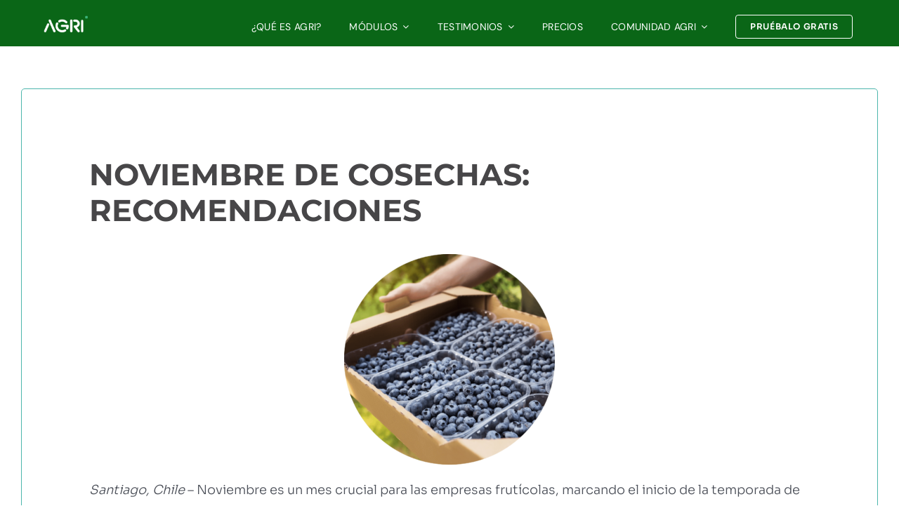

--- FILE ---
content_type: text/html; charset=UTF-8
request_url: https://www.agri.mx/noviembre-de-cosechas/
body_size: 22829
content:
<!DOCTYPE html><html class="avada-html-layout-wide avada-html-header-position-top avada-is-100-percent-template avada-header-color-not-opaque" lang="es-ES" prefix="og: http://ogp.me/ns# fb: http://ogp.me/ns/fb#" prefix="og: https://ogp.me/ns#"><head><meta http-equiv="X-UA-Compatible" content="IE=edge" /><meta http-equiv="Content-Type" content="text/html; charset=utf-8"/><meta name="viewport" content="width=device-width, initial-scale=1" /><style>img:is([sizes="auto" i], [sizes^="auto," i]) { contain-intrinsic-size: 3000px 1500px }</style> <script data-cfasync="false" data-pagespeed-no-defer>window.dataLayerPYS = window.dataLayerPYS || [];</script> <link media="all" href="https://www.agri.mx/wp-content/cache/autoptimize/css/autoptimize_31ba935c011baabd659bcea95c11b4c7.css" rel="stylesheet"><title>NOVIEMBRE DE COSECHAS: RECOMENDACIONES - AGRI</title><meta name="description" content="NOVIEMBRE DE COSECHAS: Descubre consejos clave para la cosecha de arándanos, cerezas, duraznos, cítricos y uvas de mesa. Conoce más..."/><meta name="robots" content="follow, index, max-snippet:-1, max-video-preview:-1, max-image-preview:large"/><link rel="canonical" href="https://www.agri.mx/noviembre-de-cosechas/" /><meta property="og:locale" content="es_ES" /><meta property="og:type" content="article" /><meta property="og:title" content="NOVIEMBRE DE COSECHAS: RECOMENDACIONES - AGRI" /><meta property="og:description" content="NOVIEMBRE DE COSECHAS: Descubre consejos clave para la cosecha de arándanos, cerezas, duraznos, cítricos y uvas de mesa. Conoce más..." /><meta property="og:url" content="https://www.agri.mx/noviembre-de-cosechas/" /><meta property="og:site_name" content="AGRI" /><meta property="article:publisher" content="https://www.facebook.com/agrisoftware" /><meta property="article:author" content="https://www.facebook.com/profile.php?id=61563448871595" /><meta property="article:tag" content="Cosechas" /><meta property="article:section" content="Blog" /><meta property="og:updated_time" content="2023-11-09T09:51:13-04:00" /><meta property="fb:app_id" content="100068984065205" /><meta property="og:image" content="https://www.agri.mx/wp-content/uploads/2023/11/agri_noticia0911_portada.jpg" /><meta property="og:image:secure_url" content="https://www.agri.mx/wp-content/uploads/2023/11/agri_noticia0911_portada.jpg" /><meta property="og:image:width" content="1200" /><meta property="og:image:height" content="627" /><meta property="og:image:alt" content="Noviembre de cosechas" /><meta property="og:image:type" content="image/jpeg" /><meta property="article:published_time" content="2023-11-09T09:49:46-04:00" /><meta property="article:modified_time" content="2023-11-09T09:51:13-04:00" /><meta name="twitter:card" content="summary_large_image" /><meta name="twitter:title" content="NOVIEMBRE DE COSECHAS: RECOMENDACIONES - AGRI" /><meta name="twitter:description" content="NOVIEMBRE DE COSECHAS: Descubre consejos clave para la cosecha de arándanos, cerezas, duraznos, cítricos y uvas de mesa. Conoce más..." /><meta name="twitter:image" content="https://www.agri.mx/wp-content/uploads/2023/11/agri_noticia0911_portada.jpg" /><meta name="twitter:label1" content="Escrito por" /><meta name="twitter:data1" content="Eduardo Albornoz" /><meta name="twitter:label2" content="Tiempo de lectura" /><meta name="twitter:data2" content="1 minuto" /> <script type="application/ld+json" class="rank-math-schema-pro">{"@context":"https://schema.org","@graph":[{"@type":"Place","@id":"https://www.agri.mx/#place","address":{"@type":"PostalAddress","streetAddress":"Carmen Sylva","addressLocality":"Providencia","addressRegion":"Regi\u00f3n Metropolitada","postalCode":"7500000","addressCountry":"+56"}},{"@type":["ProfessionalService","Organization"],"@id":"https://www.agri.mx/#organization","name":"TCIT AI Solutions","url":"https://35.167.182.21","sameAs":["https://www.facebook.com/agrisoftware"],"address":{"@type":"PostalAddress","streetAddress":"Carmen Sylva","addressLocality":"Providencia","addressRegion":"Regi\u00f3n Metropolitada","postalCode":"7500000","addressCountry":"+56"},"logo":{"@type":"ImageObject","@id":"https://www.agri.mx/#logo","url":"https://www.agri.cl/wp-content/uploads/2025/10/cropped-Favicon-Color.png","contentUrl":"https://www.agri.cl/wp-content/uploads/2025/10/cropped-Favicon-Color.png","caption":"AGRI","inLanguage":"es","width":"512","height":"512"},"openingHours":["Monday 08:00-18:00"],"description":"AGRI - Software Agr\u00edcola que digitaliza y automatiza tu campo de forma simple y 100% digital. Administrando, centralizando y controlando procesos, costos, \u00e1reas, faenas y producci\u00f3n en una sola plataforma.","legalName":"italo.rojas","location":{"@id":"https://www.agri.mx/#place"},"image":{"@id":"https://www.agri.mx/#logo"}},{"@type":"WebSite","@id":"https://www.agri.mx/#website","url":"https://www.agri.mx","name":"AGRI","alternateName":"Agri Software de Gesti\u00f3n Agr\u00edcola","publisher":{"@id":"https://www.agri.mx/#organization"},"inLanguage":"es"},{"@type":"ImageObject","@id":"https://www.agri.mx/wp-content/uploads/2023/11/agri_noticia0911_portada.jpg","url":"https://www.agri.mx/wp-content/uploads/2023/11/agri_noticia0911_portada.jpg","width":"1200","height":"627","caption":"Noviembre de cosechas","inLanguage":"es"},{"@type":"BreadcrumbList","@id":"https://www.agri.mx/noviembre-de-cosechas/#breadcrumb","itemListElement":[{"@type":"ListItem","position":"1","item":{"@id":"https://35.167.182.21","name":"Inicio"}},{"@type":"ListItem","position":"2","item":{"@id":"https://www.agri.mx/category/blog/","name":"Blog"}},{"@type":"ListItem","position":"3","item":{"@id":"https://www.agri.mx/noviembre-de-cosechas/","name":"NOVIEMBRE DE COSECHAS: RECOMENDACIONES"}}]},{"@type":"WebPage","@id":"https://www.agri.mx/noviembre-de-cosechas/#webpage","url":"https://www.agri.mx/noviembre-de-cosechas/","name":"NOVIEMBRE DE COSECHAS: RECOMENDACIONES - AGRI","datePublished":"2023-11-09T09:49:46-04:00","dateModified":"2023-11-09T09:51:13-04:00","isPartOf":{"@id":"https://www.agri.mx/#website"},"primaryImageOfPage":{"@id":"https://www.agri.mx/wp-content/uploads/2023/11/agri_noticia0911_portada.jpg"},"inLanguage":"es","breadcrumb":{"@id":"https://www.agri.mx/noviembre-de-cosechas/#breadcrumb"}},{"@type":"Person","@id":"https://www.agri.mx/author/eduardo-albornoz/","name":"Eduardo Albornoz","url":"https://www.agri.mx/author/eduardo-albornoz/","image":{"@type":"ImageObject","@id":"https://secure.gravatar.com/avatar/38012a8b70351e090fecc4afa798998b7098cbf035d8218a1375aeb99959b601?s=96&amp;d=mm&amp;r=g","url":"https://secure.gravatar.com/avatar/38012a8b70351e090fecc4afa798998b7098cbf035d8218a1375aeb99959b601?s=96&amp;d=mm&amp;r=g","caption":"Eduardo Albornoz","inLanguage":"es"},"worksFor":{"@id":"https://www.agri.mx/#organization"}},{"@type":"BlogPosting","headline":"NOVIEMBRE DE COSECHAS: RECOMENDACIONES - AGRI","keywords":"Noviembre de cosechas","datePublished":"2023-11-09T09:49:46-04:00","dateModified":"2023-11-09T09:51:13-04:00","articleSection":"Blog","author":{"@id":"https://www.agri.mx/author/eduardo-albornoz/","name":"Eduardo Albornoz"},"publisher":{"@id":"https://www.agri.mx/#organization"},"description":"NOVIEMBRE DE COSECHAS: Descubre consejos clave para la cosecha de ar\u00e1ndanos, cerezas, duraznos, c\u00edtricos y uvas de mesa. Conoce m\u00e1s...","name":"NOVIEMBRE DE COSECHAS: RECOMENDACIONES - AGRI","@id":"https://www.agri.mx/noviembre-de-cosechas/#richSnippet","isPartOf":{"@id":"https://www.agri.mx/noviembre-de-cosechas/#webpage"},"image":{"@id":"https://www.agri.mx/wp-content/uploads/2023/11/agri_noticia0911_portada.jpg"},"inLanguage":"es","mainEntityOfPage":{"@id":"https://www.agri.mx/noviembre-de-cosechas/#webpage"}}]}</script>  <script type='application/javascript'  id='pys-version-script'>console.log('PixelYourSite Free version 11.1.4.1');</script> <link rel='dns-prefetch' href='//js.hs-scripts.com' /><link rel="alternate" type="application/rss+xml" title="AGRI &raquo; Feed" href="https://www.agri.mx/feed/" /><link rel="alternate" type="application/rss+xml" title="AGRI &raquo; Feed de los comentarios" href="https://www.agri.mx/comments/feed/" /><link rel="shortcut icon" href="https://www.agri.cl/wp-content/uploads/2025/10/Favicon-Color.png" type="image/x-icon" /><link rel="apple-touch-icon" sizes="180x180" href="https://www.agri.cl/wp-content/uploads/2025/10/Favicon-Color.png"><link rel="icon" sizes="192x192" href="https://www.agri.cl/wp-content/uploads/2025/10/Favicon-Color.png"><meta name="msapplication-TileImage" content="https://www.agri.cl/wp-content/uploads/2025/10/Favicon-Color.png"><link rel="alternate" type="application/rss+xml" title="AGRI &raquo; Comentario NOVIEMBRE DE COSECHAS: RECOMENDACIONES del feed" href="https://www.agri.mx/noviembre-de-cosechas/feed/" /><meta name="description" content="NOVIEMBRE DE COSECHAS: RECOMENDACIONES  Santiago, Chile - Noviembre es un mes crucial para las empresas frutícolas, marcando el inicio de la temporada de cosechas de arándanos, cerezas, duraznos, cítricos y uvas de mesa. En este momento"/><meta property="og:locale" content="es_ES"/><meta property="og:type" content="article"/><meta property="og:site_name" content="AGRI"/><meta property="og:title" content="NOVIEMBRE DE COSECHAS: RECOMENDACIONES - AGRI"/><meta property="og:description" content="NOVIEMBRE DE COSECHAS: RECOMENDACIONES  Santiago, Chile - Noviembre es un mes crucial para las empresas frutícolas, marcando el inicio de la temporada de cosechas de arándanos, cerezas, duraznos, cítricos y uvas de mesa. En este momento"/><meta property="og:url" content="https://www.agri.mx/noviembre-de-cosechas/"/><meta property="article:published_time" content="2023-11-09T13:49:46-04:00"/><meta property="article:modified_time" content="2023-11-09T13:51:13-04:00"/><meta name="author" content="Eduardo Albornoz"/><meta property="og:image" content="https://www.agri.mx/wp-content/uploads/2023/11/agri_noticia0911_portada.jpg"/><meta property="og:image:width" content="1200"/><meta property="og:image:height" content="627"/><meta property="og:image:type" content="image/jpeg"/><style id='wp-block-library-theme-inline-css' type='text/css'>.wp-block-audio :where(figcaption){color:#555;font-size:13px;text-align:center}.is-dark-theme .wp-block-audio :where(figcaption){color:#ffffffa6}.wp-block-audio{margin:0 0 1em}.wp-block-code{border:1px solid #ccc;border-radius:4px;font-family:Menlo,Consolas,monaco,monospace;padding:.8em 1em}.wp-block-embed :where(figcaption){color:#555;font-size:13px;text-align:center}.is-dark-theme .wp-block-embed :where(figcaption){color:#ffffffa6}.wp-block-embed{margin:0 0 1em}.blocks-gallery-caption{color:#555;font-size:13px;text-align:center}.is-dark-theme .blocks-gallery-caption{color:#ffffffa6}:root :where(.wp-block-image figcaption){color:#555;font-size:13px;text-align:center}.is-dark-theme :root :where(.wp-block-image figcaption){color:#ffffffa6}.wp-block-image{margin:0 0 1em}.wp-block-pullquote{border-bottom:4px solid;border-top:4px solid;color:currentColor;margin-bottom:1.75em}.wp-block-pullquote cite,.wp-block-pullquote footer,.wp-block-pullquote__citation{color:currentColor;font-size:.8125em;font-style:normal;text-transform:uppercase}.wp-block-quote{border-left:.25em solid;margin:0 0 1.75em;padding-left:1em}.wp-block-quote cite,.wp-block-quote footer{color:currentColor;font-size:.8125em;font-style:normal;position:relative}.wp-block-quote:where(.has-text-align-right){border-left:none;border-right:.25em solid;padding-left:0;padding-right:1em}.wp-block-quote:where(.has-text-align-center){border:none;padding-left:0}.wp-block-quote.is-large,.wp-block-quote.is-style-large,.wp-block-quote:where(.is-style-plain){border:none}.wp-block-search .wp-block-search__label{font-weight:700}.wp-block-search__button{border:1px solid #ccc;padding:.375em .625em}:where(.wp-block-group.has-background){padding:1.25em 2.375em}.wp-block-separator.has-css-opacity{opacity:.4}.wp-block-separator{border:none;border-bottom:2px solid;margin-left:auto;margin-right:auto}.wp-block-separator.has-alpha-channel-opacity{opacity:1}.wp-block-separator:not(.is-style-wide):not(.is-style-dots){width:100px}.wp-block-separator.has-background:not(.is-style-dots){border-bottom:none;height:1px}.wp-block-separator.has-background:not(.is-style-wide):not(.is-style-dots){height:2px}.wp-block-table{margin:0 0 1em}.wp-block-table td,.wp-block-table th{word-break:normal}.wp-block-table :where(figcaption){color:#555;font-size:13px;text-align:center}.is-dark-theme .wp-block-table :where(figcaption){color:#ffffffa6}.wp-block-video :where(figcaption){color:#555;font-size:13px;text-align:center}.is-dark-theme .wp-block-video :where(figcaption){color:#ffffffa6}.wp-block-video{margin:0 0 1em}:root :where(.wp-block-template-part.has-background){margin-bottom:0;margin-top:0;padding:1.25em 2.375em}</style><style id='classic-theme-styles-inline-css' type='text/css'>/*! This file is auto-generated */
.wp-block-button__link{color:#fff;background-color:#32373c;border-radius:9999px;box-shadow:none;text-decoration:none;padding:calc(.667em + 2px) calc(1.333em + 2px);font-size:1.125em}.wp-block-file__button{background:#32373c;color:#fff;text-decoration:none}</style><style id='global-styles-inline-css' type='text/css'>:root{--wp--preset--aspect-ratio--square: 1;--wp--preset--aspect-ratio--4-3: 4/3;--wp--preset--aspect-ratio--3-4: 3/4;--wp--preset--aspect-ratio--3-2: 3/2;--wp--preset--aspect-ratio--2-3: 2/3;--wp--preset--aspect-ratio--16-9: 16/9;--wp--preset--aspect-ratio--9-16: 9/16;--wp--preset--color--black: #000000;--wp--preset--color--cyan-bluish-gray: #abb8c3;--wp--preset--color--white: #ffffff;--wp--preset--color--pale-pink: #f78da7;--wp--preset--color--vivid-red: #cf2e2e;--wp--preset--color--luminous-vivid-orange: #ff6900;--wp--preset--color--luminous-vivid-amber: #fcb900;--wp--preset--color--light-green-cyan: #7bdcb5;--wp--preset--color--vivid-green-cyan: #00d084;--wp--preset--color--pale-cyan-blue: #8ed1fc;--wp--preset--color--vivid-cyan-blue: #0693e3;--wp--preset--color--vivid-purple: #9b51e0;--wp--preset--color--awb-color-1: #ffffff;--wp--preset--color--awb-color-2: #f9f9fb;--wp--preset--color--awb-color-3: #f2f3f5;--wp--preset--color--awb-color-4: #e2e2e2;--wp--preset--color--awb-color-5: #0a6617;--wp--preset--color--awb-color-6: #4a4e57;--wp--preset--color--awb-color-7: #474648;--wp--preset--color--awb-color-8: #212934;--wp--preset--color--awb-color-custom-10: #80bc00;--wp--preset--color--awb-color-custom-1: #44b9b9;--wp--preset--color--awb-color-custom-2: #47a141;--wp--preset--color--awb-color-custom-3: #43b17b;--wp--preset--color--awb-color-custom-4: rgba(35,35,35,0.13);--wp--preset--gradient--vivid-cyan-blue-to-vivid-purple: linear-gradient(135deg,rgba(6,147,227,1) 0%,rgb(155,81,224) 100%);--wp--preset--gradient--light-green-cyan-to-vivid-green-cyan: linear-gradient(135deg,rgb(122,220,180) 0%,rgb(0,208,130) 100%);--wp--preset--gradient--luminous-vivid-amber-to-luminous-vivid-orange: linear-gradient(135deg,rgba(252,185,0,1) 0%,rgba(255,105,0,1) 100%);--wp--preset--gradient--luminous-vivid-orange-to-vivid-red: linear-gradient(135deg,rgba(255,105,0,1) 0%,rgb(207,46,46) 100%);--wp--preset--gradient--very-light-gray-to-cyan-bluish-gray: linear-gradient(135deg,rgb(238,238,238) 0%,rgb(169,184,195) 100%);--wp--preset--gradient--cool-to-warm-spectrum: linear-gradient(135deg,rgb(74,234,220) 0%,rgb(151,120,209) 20%,rgb(207,42,186) 40%,rgb(238,44,130) 60%,rgb(251,105,98) 80%,rgb(254,248,76) 100%);--wp--preset--gradient--blush-light-purple: linear-gradient(135deg,rgb(255,206,236) 0%,rgb(152,150,240) 100%);--wp--preset--gradient--blush-bordeaux: linear-gradient(135deg,rgb(254,205,165) 0%,rgb(254,45,45) 50%,rgb(107,0,62) 100%);--wp--preset--gradient--luminous-dusk: linear-gradient(135deg,rgb(255,203,112) 0%,rgb(199,81,192) 50%,rgb(65,88,208) 100%);--wp--preset--gradient--pale-ocean: linear-gradient(135deg,rgb(255,245,203) 0%,rgb(182,227,212) 50%,rgb(51,167,181) 100%);--wp--preset--gradient--electric-grass: linear-gradient(135deg,rgb(202,248,128) 0%,rgb(113,206,126) 100%);--wp--preset--gradient--midnight: linear-gradient(135deg,rgb(2,3,129) 0%,rgb(40,116,252) 100%);--wp--preset--font-size--small: 12px;--wp--preset--font-size--medium: 20px;--wp--preset--font-size--large: 24px;--wp--preset--font-size--x-large: 42px;--wp--preset--font-size--normal: 16px;--wp--preset--font-size--xlarge: 32px;--wp--preset--font-size--huge: 48px;--wp--preset--spacing--20: 0.44rem;--wp--preset--spacing--30: 0.67rem;--wp--preset--spacing--40: 1rem;--wp--preset--spacing--50: 1.5rem;--wp--preset--spacing--60: 2.25rem;--wp--preset--spacing--70: 3.38rem;--wp--preset--spacing--80: 5.06rem;--wp--preset--shadow--natural: 6px 6px 9px rgba(0, 0, 0, 0.2);--wp--preset--shadow--deep: 12px 12px 50px rgba(0, 0, 0, 0.4);--wp--preset--shadow--sharp: 6px 6px 0px rgba(0, 0, 0, 0.2);--wp--preset--shadow--outlined: 6px 6px 0px -3px rgba(255, 255, 255, 1), 6px 6px rgba(0, 0, 0, 1);--wp--preset--shadow--crisp: 6px 6px 0px rgba(0, 0, 0, 1);}:where(.is-layout-flex){gap: 0.5em;}:where(.is-layout-grid){gap: 0.5em;}body .is-layout-flex{display: flex;}.is-layout-flex{flex-wrap: wrap;align-items: center;}.is-layout-flex > :is(*, div){margin: 0;}body .is-layout-grid{display: grid;}.is-layout-grid > :is(*, div){margin: 0;}:where(.wp-block-columns.is-layout-flex){gap: 2em;}:where(.wp-block-columns.is-layout-grid){gap: 2em;}:where(.wp-block-post-template.is-layout-flex){gap: 1.25em;}:where(.wp-block-post-template.is-layout-grid){gap: 1.25em;}.has-black-color{color: var(--wp--preset--color--black) !important;}.has-cyan-bluish-gray-color{color: var(--wp--preset--color--cyan-bluish-gray) !important;}.has-white-color{color: var(--wp--preset--color--white) !important;}.has-pale-pink-color{color: var(--wp--preset--color--pale-pink) !important;}.has-vivid-red-color{color: var(--wp--preset--color--vivid-red) !important;}.has-luminous-vivid-orange-color{color: var(--wp--preset--color--luminous-vivid-orange) !important;}.has-luminous-vivid-amber-color{color: var(--wp--preset--color--luminous-vivid-amber) !important;}.has-light-green-cyan-color{color: var(--wp--preset--color--light-green-cyan) !important;}.has-vivid-green-cyan-color{color: var(--wp--preset--color--vivid-green-cyan) !important;}.has-pale-cyan-blue-color{color: var(--wp--preset--color--pale-cyan-blue) !important;}.has-vivid-cyan-blue-color{color: var(--wp--preset--color--vivid-cyan-blue) !important;}.has-vivid-purple-color{color: var(--wp--preset--color--vivid-purple) !important;}.has-black-background-color{background-color: var(--wp--preset--color--black) !important;}.has-cyan-bluish-gray-background-color{background-color: var(--wp--preset--color--cyan-bluish-gray) !important;}.has-white-background-color{background-color: var(--wp--preset--color--white) !important;}.has-pale-pink-background-color{background-color: var(--wp--preset--color--pale-pink) !important;}.has-vivid-red-background-color{background-color: var(--wp--preset--color--vivid-red) !important;}.has-luminous-vivid-orange-background-color{background-color: var(--wp--preset--color--luminous-vivid-orange) !important;}.has-luminous-vivid-amber-background-color{background-color: var(--wp--preset--color--luminous-vivid-amber) !important;}.has-light-green-cyan-background-color{background-color: var(--wp--preset--color--light-green-cyan) !important;}.has-vivid-green-cyan-background-color{background-color: var(--wp--preset--color--vivid-green-cyan) !important;}.has-pale-cyan-blue-background-color{background-color: var(--wp--preset--color--pale-cyan-blue) !important;}.has-vivid-cyan-blue-background-color{background-color: var(--wp--preset--color--vivid-cyan-blue) !important;}.has-vivid-purple-background-color{background-color: var(--wp--preset--color--vivid-purple) !important;}.has-black-border-color{border-color: var(--wp--preset--color--black) !important;}.has-cyan-bluish-gray-border-color{border-color: var(--wp--preset--color--cyan-bluish-gray) !important;}.has-white-border-color{border-color: var(--wp--preset--color--white) !important;}.has-pale-pink-border-color{border-color: var(--wp--preset--color--pale-pink) !important;}.has-vivid-red-border-color{border-color: var(--wp--preset--color--vivid-red) !important;}.has-luminous-vivid-orange-border-color{border-color: var(--wp--preset--color--luminous-vivid-orange) !important;}.has-luminous-vivid-amber-border-color{border-color: var(--wp--preset--color--luminous-vivid-amber) !important;}.has-light-green-cyan-border-color{border-color: var(--wp--preset--color--light-green-cyan) !important;}.has-vivid-green-cyan-border-color{border-color: var(--wp--preset--color--vivid-green-cyan) !important;}.has-pale-cyan-blue-border-color{border-color: var(--wp--preset--color--pale-cyan-blue) !important;}.has-vivid-cyan-blue-border-color{border-color: var(--wp--preset--color--vivid-cyan-blue) !important;}.has-vivid-purple-border-color{border-color: var(--wp--preset--color--vivid-purple) !important;}.has-vivid-cyan-blue-to-vivid-purple-gradient-background{background: var(--wp--preset--gradient--vivid-cyan-blue-to-vivid-purple) !important;}.has-light-green-cyan-to-vivid-green-cyan-gradient-background{background: var(--wp--preset--gradient--light-green-cyan-to-vivid-green-cyan) !important;}.has-luminous-vivid-amber-to-luminous-vivid-orange-gradient-background{background: var(--wp--preset--gradient--luminous-vivid-amber-to-luminous-vivid-orange) !important;}.has-luminous-vivid-orange-to-vivid-red-gradient-background{background: var(--wp--preset--gradient--luminous-vivid-orange-to-vivid-red) !important;}.has-very-light-gray-to-cyan-bluish-gray-gradient-background{background: var(--wp--preset--gradient--very-light-gray-to-cyan-bluish-gray) !important;}.has-cool-to-warm-spectrum-gradient-background{background: var(--wp--preset--gradient--cool-to-warm-spectrum) !important;}.has-blush-light-purple-gradient-background{background: var(--wp--preset--gradient--blush-light-purple) !important;}.has-blush-bordeaux-gradient-background{background: var(--wp--preset--gradient--blush-bordeaux) !important;}.has-luminous-dusk-gradient-background{background: var(--wp--preset--gradient--luminous-dusk) !important;}.has-pale-ocean-gradient-background{background: var(--wp--preset--gradient--pale-ocean) !important;}.has-electric-grass-gradient-background{background: var(--wp--preset--gradient--electric-grass) !important;}.has-midnight-gradient-background{background: var(--wp--preset--gradient--midnight) !important;}.has-small-font-size{font-size: var(--wp--preset--font-size--small) !important;}.has-medium-font-size{font-size: var(--wp--preset--font-size--medium) !important;}.has-large-font-size{font-size: var(--wp--preset--font-size--large) !important;}.has-x-large-font-size{font-size: var(--wp--preset--font-size--x-large) !important;}
:where(.wp-block-post-template.is-layout-flex){gap: 1.25em;}:where(.wp-block-post-template.is-layout-grid){gap: 1.25em;}
:where(.wp-block-columns.is-layout-flex){gap: 2em;}:where(.wp-block-columns.is-layout-grid){gap: 2em;}
:root :where(.wp-block-pullquote){font-size: 1.5em;line-height: 1.6;}</style><link rel='stylesheet' id='fusion-dynamic-css-css' href='https://www.agri.mx/wp-content/uploads/fusion-styles/bc9a22bd5d2a22d0bef475b931680dde.min.css?ver=3.12' type='text/css' media='all' /> <script type="text/javascript" id="jquery-core-js-extra">var pysFacebookRest = {"restApiUrl":"https:\/\/www.agri.mx\/wp-json\/pys-facebook\/v1\/event","debug":""};</script> <script type="text/javascript" src="https://www.agri.mx/wp-includes/js/jquery/jquery.min.js?ver=3.7.1" id="jquery-core-js"></script> <script type="text/javascript" id="pys-js-extra">var pysOptions = {"staticEvents":{"facebook":{"init_event":[{"delay":0,"type":"static","ajaxFire":false,"name":"PageView","pixelIds":["215866737048579"],"eventID":"4e02bb28-9500-455c-93fa-821b2dde3f7a","params":{"post_category":"Blog","page_title":"NOVIEMBRE DE COSECHAS: RECOMENDACIONES","post_type":"post","post_id":12779,"plugin":"PixelYourSite","user_role":"guest","event_url":"www.agri.mx\/noviembre-de-cosechas\/"},"e_id":"init_event","ids":[],"hasTimeWindow":false,"timeWindow":0,"woo_order":"","edd_order":""}]}},"dynamicEvents":{"automatic_event_form":{"facebook":{"delay":0,"type":"dyn","name":"Form","pixelIds":["215866737048579"],"eventID":"487c8f40-372f-4eac-a04b-5dc8f54b9e54","params":{"page_title":"NOVIEMBRE DE COSECHAS: RECOMENDACIONES","post_type":"post","post_id":12779,"plugin":"PixelYourSite","user_role":"guest","event_url":"www.agri.mx\/noviembre-de-cosechas\/"},"e_id":"automatic_event_form","ids":[],"hasTimeWindow":false,"timeWindow":0,"woo_order":"","edd_order":""},"ga":{"delay":0,"type":"dyn","name":"Form","trackingIds":["G-YTPS4YY36N"],"eventID":"487c8f40-372f-4eac-a04b-5dc8f54b9e54","params":{"page_title":"NOVIEMBRE DE COSECHAS: RECOMENDACIONES","post_type":"post","post_id":12779,"plugin":"PixelYourSite","user_role":"guest","event_url":"www.agri.mx\/noviembre-de-cosechas\/"},"e_id":"automatic_event_form","ids":[],"hasTimeWindow":false,"timeWindow":0,"pixelIds":[],"woo_order":"","edd_order":""}},"automatic_event_download":{"facebook":{"delay":0,"type":"dyn","name":"Download","extensions":["","doc","exe","js","pdf","ppt","tgz","zip","xls"],"pixelIds":["215866737048579"],"eventID":"6d55285e-cf99-4ef2-a7a4-e0878d081c75","params":{"page_title":"NOVIEMBRE DE COSECHAS: RECOMENDACIONES","post_type":"post","post_id":12779,"plugin":"PixelYourSite","user_role":"guest","event_url":"www.agri.mx\/noviembre-de-cosechas\/"},"e_id":"automatic_event_download","ids":[],"hasTimeWindow":false,"timeWindow":0,"woo_order":"","edd_order":""},"ga":{"delay":0,"type":"dyn","name":"Download","extensions":["","doc","exe","js","pdf","ppt","tgz","zip","xls"],"trackingIds":["G-YTPS4YY36N"],"eventID":"6d55285e-cf99-4ef2-a7a4-e0878d081c75","params":{"page_title":"NOVIEMBRE DE COSECHAS: RECOMENDACIONES","post_type":"post","post_id":12779,"plugin":"PixelYourSite","user_role":"guest","event_url":"www.agri.mx\/noviembre-de-cosechas\/"},"e_id":"automatic_event_download","ids":[],"hasTimeWindow":false,"timeWindow":0,"pixelIds":[],"woo_order":"","edd_order":""}},"automatic_event_comment":{"facebook":{"delay":0,"type":"dyn","name":"Comment","pixelIds":["215866737048579"],"eventID":"9f714785-b63b-49c9-9fb0-3259406060cc","params":{"page_title":"NOVIEMBRE DE COSECHAS: RECOMENDACIONES","post_type":"post","post_id":12779,"plugin":"PixelYourSite","user_role":"guest","event_url":"www.agri.mx\/noviembre-de-cosechas\/"},"e_id":"automatic_event_comment","ids":[],"hasTimeWindow":false,"timeWindow":0,"woo_order":"","edd_order":""},"ga":{"delay":0,"type":"dyn","name":"Comment","trackingIds":["G-YTPS4YY36N"],"eventID":"9f714785-b63b-49c9-9fb0-3259406060cc","params":{"page_title":"NOVIEMBRE DE COSECHAS: RECOMENDACIONES","post_type":"post","post_id":12779,"plugin":"PixelYourSite","user_role":"guest","event_url":"www.agri.mx\/noviembre-de-cosechas\/"},"e_id":"automatic_event_comment","ids":[],"hasTimeWindow":false,"timeWindow":0,"pixelIds":[],"woo_order":"","edd_order":""}}},"triggerEvents":[],"triggerEventTypes":[],"facebook":{"pixelIds":["215866737048579"],"advancedMatching":{"external_id":"adedceeaddaabdcbeefafdfe"},"advancedMatchingEnabled":true,"removeMetadata":false,"wooVariableAsSimple":false,"serverApiEnabled":true,"wooCRSendFromServer":false,"send_external_id":null,"enabled_medical":false,"do_not_track_medical_param":["event_url","post_title","page_title","landing_page","content_name","categories","category_name","tags"],"meta_ldu":false},"ga":{"trackingIds":["G-YTPS4YY36N"],"commentEventEnabled":true,"downloadEnabled":true,"formEventEnabled":true,"crossDomainEnabled":false,"crossDomainAcceptIncoming":false,"crossDomainDomains":[],"isDebugEnabled":[],"serverContainerUrls":{"G-YTPS4YY36N":{"enable_server_container":"","server_container_url":"","transport_url":""}},"additionalConfig":{"G-YTPS4YY36N":{"first_party_collection":true}},"disableAdvertisingFeatures":false,"disableAdvertisingPersonalization":false,"wooVariableAsSimple":true,"custom_page_view_event":false},"debug":"","siteUrl":"https:\/\/www.agri.mx","ajaxUrl":"https:\/\/www.agri.mx\/wp-admin\/admin-ajax.php","ajax_event":"419c645abf","enable_remove_download_url_param":"1","cookie_duration":"7","last_visit_duration":"60","enable_success_send_form":"","ajaxForServerEvent":"1","ajaxForServerStaticEvent":"1","useSendBeacon":"1","send_external_id":"1","external_id_expire":"180","track_cookie_for_subdomains":"1","google_consent_mode":"1","gdpr":{"ajax_enabled":false,"all_disabled_by_api":false,"facebook_disabled_by_api":false,"analytics_disabled_by_api":false,"google_ads_disabled_by_api":false,"pinterest_disabled_by_api":false,"bing_disabled_by_api":false,"reddit_disabled_by_api":false,"externalID_disabled_by_api":false,"facebook_prior_consent_enabled":true,"analytics_prior_consent_enabled":true,"google_ads_prior_consent_enabled":null,"pinterest_prior_consent_enabled":true,"bing_prior_consent_enabled":true,"cookiebot_integration_enabled":false,"cookiebot_facebook_consent_category":"marketing","cookiebot_analytics_consent_category":"statistics","cookiebot_tiktok_consent_category":"marketing","cookiebot_google_ads_consent_category":"marketing","cookiebot_pinterest_consent_category":"marketing","cookiebot_bing_consent_category":"marketing","consent_magic_integration_enabled":false,"real_cookie_banner_integration_enabled":false,"cookie_notice_integration_enabled":false,"cookie_law_info_integration_enabled":false,"analytics_storage":{"enabled":true,"value":"granted","filter":false},"ad_storage":{"enabled":true,"value":"granted","filter":false},"ad_user_data":{"enabled":true,"value":"granted","filter":false},"ad_personalization":{"enabled":true,"value":"granted","filter":false}},"cookie":{"disabled_all_cookie":false,"disabled_start_session_cookie":false,"disabled_advanced_form_data_cookie":false,"disabled_landing_page_cookie":false,"disabled_first_visit_cookie":false,"disabled_trafficsource_cookie":false,"disabled_utmTerms_cookie":false,"disabled_utmId_cookie":false},"tracking_analytics":{"TrafficSource":"direct","TrafficLanding":"undefined","TrafficUtms":[],"TrafficUtmsId":[]},"GATags":{"ga_datalayer_type":"default","ga_datalayer_name":"dataLayerPYS"},"woo":{"enabled":false},"edd":{"enabled":false},"cache_bypass":"1768592532"};</script> <link rel="https://api.w.org/" href="https://www.agri.mx/wp-json/" /><link rel="alternate" title="JSON" type="application/json" href="https://www.agri.mx/wp-json/wp/v2/posts/12779" /><link rel="EditURI" type="application/rsd+xml" title="RSD" href="https://www.agri.mx/xmlrpc.php?rsd" /><meta name="generator" content="WordPress 6.8.3" /><link rel='shortlink' href='https://www.agri.mx/?p=12779' /><link rel="alternate" title="oEmbed (JSON)" type="application/json+oembed" href="https://www.agri.mx/wp-json/oembed/1.0/embed?url=https%3A%2F%2Fwww.agri.mx%2Fnoviembre-de-cosechas%2F" /><link rel="alternate" title="oEmbed (XML)" type="text/xml+oembed" href="https://www.agri.mx/wp-json/oembed/1.0/embed?url=https%3A%2F%2Fwww.agri.mx%2Fnoviembre-de-cosechas%2F&#038;format=xml" />  <script class="hsq-set-content-id" data-content-id="blog-post">var _hsq = _hsq || [];
				_hsq.push(["setContentType", "blog-post"]);</script> <link rel="manifest" href="https://www.agri.mx/wp-json/wp/v2/web-app-manifest"><meta name="theme-color" content="#fff"><meta name="apple-mobile-web-app-capable" content="yes"><meta name="mobile-web-app-capable" content="yes"><link rel="apple-touch-startup-image" href="https://www.agri.mx/wp-content/uploads/2025/10/cropped-Favicon-Color-192x192.png"><meta name="apple-mobile-web-app-title" content="AGRI"><meta name="application-name" content="AGRI"><link rel="alternate" hreflang="es-ES" href="https://www.agri.mx/noviembre-de-cosechas/"/><link rel="alternate" hreflang="en-US" href="https://www.agri.mx/en/noviembre-de-cosechas/"/><link rel="alternate" hreflang="es" href="https://www.agri.mx/noviembre-de-cosechas/"/><link rel="alternate" hreflang="en" href="https://www.agri.mx/en/noviembre-de-cosechas/"/> <script>(function(h,o,t,j,a,r){
			h.hj=h.hj||function(){(h.hj.q=h.hj.q||[]).push(arguments)};
			h._hjSettings={hjid:3175138,hjsv:5};
			a=o.getElementsByTagName('head')[0];
			r=o.createElement('script');r.async=1;
			r.src=t+h._hjSettings.hjid+j+h._hjSettings.hjsv;
			a.appendChild(r);
		})(window,document,'//static.hotjar.com/c/hotjar-','.js?sv=');</script> <script>( function() {
				window.onpageshow = function( event ) {
					// Defined window.wpforms means that a form exists on a page.
					// If so and back/forward button has been clicked,
					// force reload a page to prevent the submit button state stuck.
					if ( typeof window.wpforms !== 'undefined' && event.persisted ) {
						window.location.reload();
					}
				};
			}() );</script> <style type="text/css" id="css-fb-visibility">@media screen and (max-width: 640px){.fusion-no-small-visibility{display:none !important;}body .sm-text-align-center{text-align:center !important;}body .sm-text-align-left{text-align:left !important;}body .sm-text-align-right{text-align:right !important;}body .sm-flex-align-center{justify-content:center !important;}body .sm-flex-align-flex-start{justify-content:flex-start !important;}body .sm-flex-align-flex-end{justify-content:flex-end !important;}body .sm-mx-auto{margin-left:auto !important;margin-right:auto !important;}body .sm-ml-auto{margin-left:auto !important;}body .sm-mr-auto{margin-right:auto !important;}body .fusion-absolute-position-small{position:absolute;top:auto;width:100%;}.awb-sticky.awb-sticky-small{ position: sticky; top: var(--awb-sticky-offset,0); }}@media screen and (min-width: 641px) and (max-width: 1024px){.fusion-no-medium-visibility{display:none !important;}body .md-text-align-center{text-align:center !important;}body .md-text-align-left{text-align:left !important;}body .md-text-align-right{text-align:right !important;}body .md-flex-align-center{justify-content:center !important;}body .md-flex-align-flex-start{justify-content:flex-start !important;}body .md-flex-align-flex-end{justify-content:flex-end !important;}body .md-mx-auto{margin-left:auto !important;margin-right:auto !important;}body .md-ml-auto{margin-left:auto !important;}body .md-mr-auto{margin-right:auto !important;}body .fusion-absolute-position-medium{position:absolute;top:auto;width:100%;}.awb-sticky.awb-sticky-medium{ position: sticky; top: var(--awb-sticky-offset,0); }}@media screen and (min-width: 1025px){.fusion-no-large-visibility{display:none !important;}body .lg-text-align-center{text-align:center !important;}body .lg-text-align-left{text-align:left !important;}body .lg-text-align-right{text-align:right !important;}body .lg-flex-align-center{justify-content:center !important;}body .lg-flex-align-flex-start{justify-content:flex-start !important;}body .lg-flex-align-flex-end{justify-content:flex-end !important;}body .lg-mx-auto{margin-left:auto !important;margin-right:auto !important;}body .lg-ml-auto{margin-left:auto !important;}body .lg-mr-auto{margin-right:auto !important;}body .fusion-absolute-position-large{position:absolute;top:auto;width:100%;}.awb-sticky.awb-sticky-large{ position: sticky; top: var(--awb-sticky-offset,0); }}</style> <script type="text/javascript">var doc = document.documentElement;
			doc.setAttribute( 'data-useragent', navigator.userAgent );</script> <style type="text/css" id="fusion-builder-template-header-css">.fusion-menu-element-wrapper .fusion-menu-element-list>li:not(.fusion-menu-item-button).current-menu-ancestor>a, .fusion-menu-element-wrapper .fusion-menu-element-list>li:not(.fusion-menu-item-button).current-menu-item>a, .fusion-menu-element-wrapper .fusion-menu-element-list>li:not(.fusion-menu-item-button).current-menu-parent>a, .fusion-menu-element-wrapper .fusion-menu-element-list>li:not(.fusion-menu-item-button).expanded>a, .fusion-menu-element-wrapper .fusion-menu-element-list>li:not(.fusion-menu-item-button).hover>a, .fusion-menu-element-wrapper .fusion-menu-element-list>li:not(.fusion-menu-item-button):active>a, .fusion-menu-element-wrapper .fusion-menu-element-list>li:not(.fusion-menu-item-button):focus-within>a, .fusion-menu-element-wrapper .fusion-menu-element-list>li:not(.fusion-menu-item-button):focus>a, .fusion-menu-element-wrapper .fusion-menu-element-list>li:not(.fusion-menu-item-button):hover>a { color:#464748!important; }</style><style type="text/css" id="fusion-builder-page-css">/*Párrafo*/
#slidingbar-area .slide-excerpt h2, #slidingbar-area ul, .counter-box-content, .fusion-alert, .fusion-blog-layout-timeline .fusion-timeline-date, .fusion-footer-widget-area .slide-excerpt h2, .fusion-footer-widget-area ul, .fusion-progressbar .progress-title, .gform_wrapper .gfield_description, .gform_wrapper label, .jtwt .jtwt_tweet, .post-content blockquote, .project-content .project-info h4, .review blockquote q, .sidebar .jtwt .jtwt_tweet, .sidebar .slide-excerpt h2, body {
 font-size:18px;
 font-weight:300;
}

.text-blog {
 padding-top:3% !important;
 padding-bottom:4% !important;
 padding-left:3% !important;
 padding-right:3% !important;
}

.fusion-page-title-bar .fusion-page-title-row h1 {
 font-weight:400;
}

#wrapper #main .fusion-portfolio-content > h1.fusion-post-title, #wrapper #main .fusion-portfolio-content > h2.fusion-post-title, #wrapper #main .fusion-post-content > .blog-shortcode-post-title, #wrapper #main .fusion-post-content > h1.fusion-post-title, #wrapper #main .fusion-post-content > h2.fusion-post-title, #wrapper #main .post > .fusion-post-title-meta-wrap > h1.fusion-post-title, #wrapper #main .post > .fusion-post-title-meta-wrap > h2.fusion-post-title, #wrapper #main .post > h1.fusion-post-title, #wrapper #main .post > h2.fusion-post-title {
 padding-top:4%;
 display:none;
}</style> <script async src="https://www.googletagmanager.com/gtag/js?id=G-YTPS4YY36N&l=dataLayerPYS"></script> <script>window.dataLayerPYS = window.dataLayerPYS || [];
  function gtag(){dataLayerPYSPYSPYSPYSPYSPYSPYSPYSPYSPYSPYSPYSPYSPYSPYSPYSPYSPYSPYSPYSPYSPYSPYSPYSPYSPYSPYSPYSPYSPYSPYSPYSPYS.push(arguments);}
  gtag('js', new Date());

  gtag('config', 'G-YTPS4YY36N');</script><style id="wpforms-css-vars-root">:root {
					--wpforms-field-border-radius: 3px;
--wpforms-field-border-style: solid;
--wpforms-field-border-size: 1px;
--wpforms-field-background-color: #ffffff;
--wpforms-field-border-color: rgba( 0, 0, 0, 0.25 );
--wpforms-field-border-color-spare: rgba( 0, 0, 0, 0.25 );
--wpforms-field-text-color: rgba( 0, 0, 0, 0.7 );
--wpforms-field-menu-color: #ffffff;
--wpforms-label-color: rgba( 0, 0, 0, 0.85 );
--wpforms-label-sublabel-color: rgba( 0, 0, 0, 0.55 );
--wpforms-label-error-color: #d63637;
--wpforms-button-border-radius: 3px;
--wpforms-button-border-style: none;
--wpforms-button-border-size: 1px;
--wpforms-button-background-color: #066aab;
--wpforms-button-border-color: #066aab;
--wpforms-button-text-color: #ffffff;
--wpforms-page-break-color: #066aab;
--wpforms-background-image: none;
--wpforms-background-position: center center;
--wpforms-background-repeat: no-repeat;
--wpforms-background-size: cover;
--wpforms-background-width: 100px;
--wpforms-background-height: 100px;
--wpforms-background-color: rgba( 0, 0, 0, 0 );
--wpforms-background-url: none;
--wpforms-container-padding: 0px;
--wpforms-container-border-style: none;
--wpforms-container-border-width: 1px;
--wpforms-container-border-color: #000000;
--wpforms-container-border-radius: 3px;
--wpforms-field-size-input-height: 43px;
--wpforms-field-size-input-spacing: 15px;
--wpforms-field-size-font-size: 16px;
--wpforms-field-size-line-height: 19px;
--wpforms-field-size-padding-h: 14px;
--wpforms-field-size-checkbox-size: 16px;
--wpforms-field-size-sublabel-spacing: 5px;
--wpforms-field-size-icon-size: 1;
--wpforms-label-size-font-size: 16px;
--wpforms-label-size-line-height: 19px;
--wpforms-label-size-sublabel-font-size: 14px;
--wpforms-label-size-sublabel-line-height: 17px;
--wpforms-button-size-font-size: 17px;
--wpforms-button-size-height: 41px;
--wpforms-button-size-padding-h: 15px;
--wpforms-button-size-margin-top: 10px;
--wpforms-container-shadow-size-box-shadow: none;

				}</style> <script>(function(w,d,s,l,i){w[l]=w[l]||[];w[l].push({'gtm.start':
new Date().getTime(),event:'gtm.js'});var f=d.getElementsByTagName(s)[0],
j=d.createElement(s),dl=l!='dataLayer'?'&l='+l:'';j.async=true;j.src=
'https://www.googletagmanager.com/gtm.js?id='+i+dl;f.parentNode.insertBefore(j,f);
})(window,document,'script','dataLayer','GTM-W6X4NS2');</script>  
 <script type="text/javascript" id="hs-script-loader" async defer src="//js.hs-scripts.com/20858831.js"></script> <meta name="facebook-domain-verification" content="pp0p3fp16qjokt8sxb3yqg2i1stcly" /></head><body class="wp-singular post-template-default single single-post postid-12779 single-format-standard wp-theme-Avada wp-child-theme-Avada-Child-Theme translatepress-es_ES fusion-image-hovers fusion-pagination-sizing fusion-button_type-flat fusion-button_span-no fusion-button_gradient-linear avada-image-rollover-circle-yes avada-image-rollover-yes avada-image-rollover-direction-left fusion-body ltr no-tablet-sticky-header no-mobile-sticky-header no-mobile-slidingbar no-mobile-totop fusion-disable-outline fusion-sub-menu-fade mobile-logo-pos-left layout-wide-mode avada-has-boxed-modal-shadow- layout-scroll-offset-full avada-has-zero-margin-offset-top fusion-top-header menu-text-align-center mobile-menu-design-classic fusion-show-pagination-text fusion-header-layout-v1 avada-responsive avada-footer-fx-none avada-menu-highlight-style-bar fusion-search-form-clean fusion-main-menu-search-overlay fusion-avatar-circle avada-sticky-shrinkage avada-dropdown-styles avada-blog-layout-large avada-blog-archive-layout-large avada-header-shadow-no avada-menu-icon-position-left avada-has-megamenu-shadow avada-has-header-100-width avada-has-breadcrumb-mobile-hidden avada-has-titlebar-bar_and_content avada-header-border-color-full-transparent avada-has-pagination-width_height avada-flyout-menu-direction-fade avada-ec-views-v1" data-awb-post-id="12779"> <a class="skip-link screen-reader-text" href="#content">Saltar al contenido</a><div id="boxed-wrapper"><div id="wrapper" class="fusion-wrapper"><div id="home" style="position:relative;top:-1px;"></div><div class="fusion-tb-header"><div class="fusion-fullwidth fullwidth-box fusion-builder-row-2 fusion-flex-container has-pattern-background has-mask-background hundred-percent-fullwidth non-hundred-percent-height-scrolling fusion-no-small-visibility fusion-no-medium-visibility fusion-sticky-container fusion-custom-z-index fusion-absolute-container fusion-absolute-position-small fusion-absolute-position-medium fusion-absolute-position-large" style="--awb-border-sizes-top:0px;--awb-border-sizes-bottom:0px;--awb-border-sizes-left:0px;--awb-border-sizes-right:0px;--awb-border-radius-top-left:0px;--awb-border-radius-top-right:0px;--awb-border-radius-bottom-right:0px;--awb-border-radius-bottom-left:0px;--awb-z-index:20051;--awb-padding-top:10px;--awb-padding-right:60px;--awb-padding-bottom:0px;--awb-padding-left:60px;--awb-margin-top:0px;--awb-margin-bottom:0px;--awb-background-color:var(--awb-color5);--awb-sticky-background-color:rgba(0,0,0,0.36) !important;--awb-flex-wrap:wrap;" data-transition-offset="0" data-sticky-offset="0" data-scroll-offset="0" data-sticky-small-visibility="1" data-sticky-medium-visibility="1" data-sticky-large-visibility="1" ><div class="fusion-builder-row fusion-row fusion-flex-align-items-stretch fusion-flex-justify-content-flex-end fusion-flex-content-wrap" style="width:103% !important;max-width:103% !important;margin-left: calc(-3% / 2 );margin-right: calc(-3% / 2 );"><div class="fusion-layout-column fusion_builder_column fusion-builder-column-1 fusion_builder_column_1_6 1_6 fusion-flex-column" style="--awb-bg-size:cover;--awb-width-large:16.666666666667%;--awb-margin-top-large:12px;--awb-spacing-right-large:0%;--awb-margin-bottom-large:8px;--awb-spacing-left-large:8.73%;--awb-width-medium:20%;--awb-order-medium:0;--awb-spacing-right-medium:0%;--awb-spacing-left-medium:7.275%;--awb-width-small:100%;--awb-order-small:0;--awb-spacing-right-small:1.455%;--awb-spacing-left-small:1.455%;"><div class="fusion-column-wrapper fusion-column-has-shadow fusion-flex-justify-content-center fusion-content-layout-column"><div class="fusion-image-element sm-text-align-center" style="--awb-margin-top:-10px;--awb-max-width:67px;--awb-caption-title-font-family:var(--h2_typography-font-family);--awb-caption-title-font-weight:var(--h2_typography-font-weight);--awb-caption-title-font-style:var(--h2_typography-font-style);--awb-caption-title-size:var(--h2_typography-font-size);--awb-caption-title-transform:var(--h2_typography-text-transform);--awb-caption-title-line-height:var(--h2_typography-line-height);--awb-caption-title-letter-spacing:var(--h2_typography-letter-spacing);"><span class=" fusion-imageframe imageframe-none imageframe-1 hover-type-none"><a class="fusion-no-lightbox" href="https://www.agri.mx/" target="_self" aria-label="AGRI_blanco"><img decoding="async" width="300" height="127" alt="AGRI" src="https://www.agri.mx/wp-content/uploads/2025/09/AGRI_blanco.png" data-orig-src="https://www.agri.cl/wp-content/uploads/2025/09/AGRI_blanco-300x127.png" class="lazyload img-responsive wp-image-16711" srcset="data:image/svg+xml,%3Csvg%20xmlns%3D%27http%3A%2F%2Fwww.w3.org%2F2000%2Fsvg%27%20width%3D%271139%27%20height%3D%27481%27%20viewBox%3D%270%200%201139%20481%27%3E%3Crect%20width%3D%271139%27%20height%3D%27481%27%20fill-opacity%3D%220%22%2F%3E%3C%2Fsvg%3E" data-srcset="https://www.agri.mx/wp-content/uploads/2025/09/AGRI_blanco-200x84.png 200w, https://www.agri.mx/wp-content/uploads/2025/09/AGRI_blanco-400x169.png 400w, https://www.agri.mx/wp-content/uploads/2025/09/AGRI_blanco-600x253.png 600w, https://www.agri.mx/wp-content/uploads/2025/09/AGRI_blanco-800x338.png 800w, https://www.agri.mx/wp-content/uploads/2025/09/AGRI_blanco.png 1139w" data-sizes="auto" data-orig-sizes="(max-width: 1024px) 100vw, (max-width: 640px) 100vw, (max-width: 1919px) 400px,(min-width: 1920px) 17vw" /></a></span></div></div></div><div class="fusion-layout-column fusion_builder_column fusion-builder-column-2 fusion_builder_column_5_6 5_6 fusion-flex-column" style="--awb-bg-color:rgba(255,255,255,0);--awb-bg-color-hover:rgba(255,255,255,0);--awb-bg-size:cover;--awb-width-large:83.333333333333%;--awb-margin-top-large:10px;--awb-spacing-right-large:2.328%;--awb-margin-bottom-large:10px;--awb-spacing-left-large:2.328%;--awb-width-medium:50%;--awb-order-medium:0;--awb-spacing-right-medium:3.88%;--awb-spacing-left-medium:3.88%;--awb-width-small:100%;--awb-order-small:0;--awb-spacing-right-small:1.455%;--awb-spacing-left-small:1.455%;"><div class="fusion-column-wrapper fusion-column-has-shadow fusion-flex-justify-content-center fusion-content-layout-column"><nav class="awb-menu awb-menu_row awb-menu_em-hover mobile-mode-collapse-to-button awb-menu_icons-left awb-menu_dc-yes mobile-trigger-fullwidth-off awb-menu_mobile-toggle awb-menu_indent-left mobile-size-full-absolute loading mega-menu-loading awb-menu_desktop awb-menu_arrows-main awb-menu_dropdown awb-menu_expand-right awb-menu_transition-fade avada-main-menu" style="--awb-font-size:14px;--awb-line-height:var(--awb-typography3-line-height);--awb-text-transform:var(--awb-typography3-text-transform);--awb-min-height:36px;--awb-gap:40px;--awb-align-items:center;--awb-justify-content:flex-end;--awb-color:var(--awb-color1);--awb-letter-spacing:0.02em;--awb-active-color:var(--awb-color1);--awb-active-border-color:var(--awb-color1);--awb-submenu-color:#474648;--awb-submenu-bg:#ffffff;--awb-submenu-sep-color:rgba(209,209,209,0);--awb-submenu-items-padding-top:16px;--awb-submenu-items-padding-right:15px;--awb-submenu-items-padding-bottom:16px;--awb-submenu-items-padding-left:15px;--awb-submenu-border-radius-top-left:4px;--awb-submenu-border-radius-top-right:4px;--awb-submenu-border-radius-bottom-right:4px;--awb-submenu-border-radius-bottom-left:4px;--awb-submenu-active-bg:rgba(242,243,245,0.97);--awb-submenu-active-color:#474648;--awb-submenu-space:10px;--awb-submenu-text-transform:none;--awb-submenu-max-width:190px;--awb-icons-color:#474648;--awb-icons-hover-color:var(--awb-color1);--awb-main-justify-content:flex-start;--awb-mobile-nav-button-align-hor:flex-end;--awb-mobile-color:#1f2e3d;--awb-mobile-active-bg:#ffffff;--awb-mobile-active-color:#3e8ef6;--awb-mobile-trigger-color:#0b0c11;--awb-justify-title:flex-end;--awb-mobile-justify:flex-start;--awb-mobile-caret-left:auto;--awb-mobile-caret-right:0;--awb-fusion-font-family-typography:&quot;DM Sans&quot;;--awb-fusion-font-style-typography:normal;--awb-fusion-font-weight-typography:400;--awb-fusion-font-family-submenu-typography:inherit;--awb-fusion-font-style-submenu-typography:normal;--awb-fusion-font-weight-submenu-typography:400;--awb-fusion-font-family-mobile-typography:inherit;--awb-fusion-font-style-mobile-typography:normal;--awb-fusion-font-weight-mobile-typography:400;" aria-label="menu.agri.cl" data-breakpoint="0" data-count="0" data-transition-type="center" data-transition-time="300" data-expand="right"><ul id="menu-menu-agri-cl" class="fusion-menu awb-menu__main-ul awb-menu__main-ul_row"><li  id="menu-item-14376"  class="menu-item menu-item-type-custom menu-item-object-custom menu-item-14376 awb-menu__li awb-menu__main-li awb-menu__main-li_regular"  data-item-id="14376"><span class="awb-menu__main-background-default awb-menu__main-background-default_center"></span><span class="awb-menu__main-background-active awb-menu__main-background-active_center"></span><a  href="/" class="awb-menu__main-a awb-menu__main-a_regular"><span class="menu-text">¿QUÉ ES AGRI?</span></a></li><li  id="menu-item-8105"  class="menu-item menu-item-type-custom menu-item-object-custom menu-item-has-children menu-item-8105 awb-menu__li awb-menu__main-li awb-menu__main-li_regular awb-menu__main-li_with-main-arrow awb-menu__main-li_with-arrow"  data-item-id="8105"><span class="awb-menu__main-background-default awb-menu__main-background-default_center"></span><span class="awb-menu__main-background-active awb-menu__main-background-active_center"></span><a  href="#modulos" class="awb-menu__main-a awb-menu__main-a_regular"><span class="menu-text">MÓDULOS</span><span class="awb-menu__open-nav-submenu-hover"></span></a><button type="button" aria-label="Open submenu of MÓDULOS" aria-expanded="false" class="awb-menu__open-nav-submenu_mobile awb-menu__open-nav-submenu_main"></button><ul class="awb-menu__sub-ul awb-menu__sub-ul_main"><li  id="menu-item-14365"  class="menu-item menu-item-type-post_type menu-item-object-page menu-item-14365 awb-menu__li awb-menu__sub-li" ><a href="https://www.agri.mx/presupuestos/" class="awb-menu__sub-a"><span>Costos y presupuestos</span></a></li><li  id="menu-item-8106"  class="menu-item menu-item-type-post_type menu-item-object-page menu-item-8106 awb-menu__li awb-menu__sub-li" ><a href="https://www.agri.mx/faenas/" class="awb-menu__sub-a"><span>Control de faenas</span></a></li><li  id="menu-item-15206"  class="menu-item menu-item-type-post_type menu-item-object-page menu-item-15206 awb-menu__li awb-menu__sub-li" ><a href="https://www.agri.mx/cosechas/" class="awb-menu__sub-a"><span>Control de cosechas</span></a></li><li  id="menu-item-14900"  class="menu-item menu-item-type-post_type menu-item-object-page menu-item-14900 awb-menu__li awb-menu__sub-li" ><a href="https://www.agri.mx/compras/" class="awb-menu__sub-a"><span>Gestión de compras</span></a></li><li  id="menu-item-14901"  class="menu-item menu-item-type-post_type menu-item-object-page menu-item-14901 awb-menu__li awb-menu__sub-li" ><a href="https://www.agri.mx/bodega/" class="awb-menu__sub-a"><span>Gestión de bodega</span></a></li><li  id="menu-item-15235"  class="menu-item menu-item-type-post_type menu-item-object-page menu-item-15235 awb-menu__li awb-menu__sub-li" ><a href="https://www.agri.mx/agroquimicos/" class="awb-menu__sub-a"><span>Órdenes de aplicación</span></a></li><li  id="menu-item-14898"  class="menu-item menu-item-type-post_type menu-item-object-page menu-item-14898 awb-menu__li awb-menu__sub-li" ><a href="https://www.agri.mx/maquinarias/" class="awb-menu__sub-a"><span>Gestión de maquinarias</span></a></li><li  id="menu-item-15319"  class="menu-item menu-item-type-post_type menu-item-object-page menu-item-15319 awb-menu__li awb-menu__sub-li" ><a href="https://www.agri.mx/riego/" class="awb-menu__sub-a"><span>Gestión de riego</span></a></li><li  id="menu-item-14899"  class="menu-item menu-item-type-post_type menu-item-object-page menu-item-14899 awb-menu__li awb-menu__sub-li" ><a href="https://www.agri.mx/cuaderno-digital/" class="awb-menu__sub-a"><span>Cuaderno de campo</span></a></li><li  id="menu-item-9102"  class="menu-item menu-item-type-custom menu-item-object-custom menu-item-9102 awb-menu__li awb-menu__sub-li" ><a  href="/ganaderia/" class="awb-menu__sub-a"><span>Ganadería</span></a></li><li  id="menu-item-17140"  class="menu-item menu-item-type-post_type menu-item-object-page menu-item-17140 awb-menu__li awb-menu__sub-li" ><a href="https://www.agri.mx/tesoreria/" class="awb-menu__sub-a"><span>Tesorería</span></a></li></ul></li><li  id="menu-item-8113"  class="menu-item menu-item-type-custom menu-item-object-custom menu-item-has-children menu-item-8113 awb-menu__li awb-menu__main-li awb-menu__main-li_regular awb-menu__main-li_with-main-arrow awb-menu__main-li_with-arrow"  data-item-id="8113"><span class="awb-menu__main-background-default awb-menu__main-background-default_center"></span><span class="awb-menu__main-background-active awb-menu__main-background-active_center"></span><a  href="/#testimonios" class="awb-menu__main-a awb-menu__main-a_regular"><span class="menu-text">TESTIMONIOS</span><span class="awb-menu__open-nav-submenu-hover"></span></a><button type="button" aria-label="Open submenu of TESTIMONIOS" aria-expanded="false" class="awb-menu__open-nav-submenu_mobile awb-menu__open-nav-submenu_main"></button><ul class="awb-menu__sub-ul awb-menu__sub-ul_main"><li  id="menu-item-16542"  class="menu-item menu-item-type-post_type menu-item-object-post menu-item-16542 awb-menu__li awb-menu__sub-li" ><a href="https://www.agri.mx/la-italiana/" class="awb-menu__sub-a"><span>Agrícola La Italiana</span></a></li><li  id="menu-item-15383"  class="menu-item menu-item-type-custom menu-item-object-custom menu-item-15383 awb-menu__li awb-menu__sub-li" ><a  href="/agrouc" class="awb-menu__sub-a"><span>Fundación AgroUC</span></a></li><li  id="menu-item-13670"  class="menu-item menu-item-type-custom menu-item-object-custom menu-item-13670 awb-menu__li awb-menu__sub-li" ><a  href="/caso-de-exito-los-alerces/" class="awb-menu__sub-a"><span>Fundo Los Alerces</span></a></li></ul></li><li  id="menu-item-16520"  class="menu-item menu-item-type-post_type menu-item-object-page menu-item-16520 awb-menu__li awb-menu__main-li awb-menu__main-li_regular"  data-item-id="16520"><span class="awb-menu__main-background-default awb-menu__main-background-default_center"></span><span class="awb-menu__main-background-active awb-menu__main-background-active_center"></span><a href="https://www.agri.mx/cotizacion/" class="awb-menu__main-a awb-menu__main-a_regular"><span class="menu-text">PRECIOS</span></a></li><li  id="menu-item-10003"  class="menu-item menu-item-type-custom menu-item-object-custom menu-item-has-children menu-item-10003 awb-menu__li awb-menu__main-li awb-menu__main-li_regular awb-menu__main-li_with-main-arrow awb-menu__main-li_with-arrow"  data-item-id="10003"><span class="awb-menu__main-background-default awb-menu__main-background-default_center"></span><span class="awb-menu__main-background-active awb-menu__main-background-active_center"></span><a  href="#" class="awb-menu__main-a awb-menu__main-a_regular"><span class="menu-text">COMUNIDAD AGRI</span><span class="awb-menu__open-nav-submenu-hover"></span></a><button type="button" aria-label="Open submenu of COMUNIDAD AGRI" aria-expanded="false" class="awb-menu__open-nav-submenu_mobile awb-menu__open-nav-submenu_main"></button><ul class="awb-menu__sub-ul awb-menu__sub-ul_main"><li  id="menu-item-8116"  class="menu-item menu-item-type-post_type menu-item-object-page menu-item-8116 awb-menu__li awb-menu__sub-li" ><a href="https://www.agri.mx/blog/" class="awb-menu__sub-a"><span>Noticias agrícolas</span></a></li><li  id="menu-item-10004"  class="menu-item menu-item-type-custom menu-item-object-custom menu-item-10004 awb-menu__li awb-menu__sub-li" ><a  href="/eventos/" class="awb-menu__sub-a"><span>Eventos</span></a></li><li  id="menu-item-16125"  class="menu-item menu-item-type-custom menu-item-object-custom menu-item-has-children menu-item-16125 awb-menu__li awb-menu__sub-li" ><a  href="#" class="awb-menu__sub-a"><span>Ebooks y recursos</span><span class="awb-menu__open-nav-submenu-hover"></span></a><button type="button" aria-label="Open submenu of Ebooks y recursos" aria-expanded="false" class="awb-menu__open-nav-submenu_mobile awb-menu__open-nav-submenu_sub"></button><ul class="awb-menu__sub-ul awb-menu__sub-ul_grand"><li  id="menu-item-10005"  class="menu-item menu-item-type-custom menu-item-object-custom menu-item-10005 awb-menu__li awb-menu__sub-li" ><a  href="/descargar-ebook/" class="awb-menu__sub-a"><span>PDF: ¿Cómo gestionar tu agrícola?</span></a></li><li  id="menu-item-16124"  class="menu-item menu-item-type-custom menu-item-object-custom menu-item-16124 awb-menu__li awb-menu__sub-li" ><a  href="/ebook-implementar-un-software-agricola/" class="awb-menu__sub-a"><span>PDF: ¿Cómo implementar un software?</span></a></li><li  id="menu-item-12396"  class="menu-item menu-item-type-custom menu-item-object-custom menu-item-12396 awb-menu__li awb-menu__sub-li" ><a  href="/calculadora-agri/" class="awb-menu__sub-a"><span>Excel: Costo por Kilo</span></a></li></ul></li><li  id="menu-item-10006"  class="menu-item menu-item-type-post_type menu-item-object-page menu-item-10006 awb-menu__li awb-menu__sub-li" ><a href="https://www.agri.mx/embajador/" class="awb-menu__sub-a"><span>Embajador AGRI</span></a></li><li  id="menu-item-12697"  class="menu-item menu-item-type-custom menu-item-object-custom menu-item-12697 awb-menu__li awb-menu__sub-li" ><a target="_blank" rel="noopener noreferrer" href="https://ayuda.agri.so/hc/es-419" class="awb-menu__sub-a"><span>Centro de ayuda</span></a></li></ul></li><li  id="menu-item-8121"  class="boton-demo menu-item menu-item-type-custom menu-item-object-custom menu-item-8121 awb-menu__li awb-menu__main-li awb-menu__li_button"  data-classes="boton-demo" data-item-id="8121"><a  href="/asesoria" class="awb-menu__main-a awb-menu__main-a_button"><span class="menu-text fusion-button button-default button-small">PRUÉBALO GRATIS</span></a></li></ul></nav></div></div></div></div><div class="fusion-fullwidth fullwidth-box fusion-builder-row-3 fusion-flex-container has-pattern-background has-mask-background hundred-percent-fullwidth non-hundred-percent-height-scrolling fusion-no-large-visibility fusion-custom-z-index" style="--awb-border-sizes-top:0px;--awb-border-sizes-bottom:0px;--awb-border-sizes-left:0px;--awb-border-sizes-right:0px;--awb-border-radius-top-left:0px;--awb-border-radius-top-right:0px;--awb-border-radius-bottom-right:0px;--awb-border-radius-bottom-left:0px;--awb-z-index:20051;--awb-padding-top:16px;--awb-padding-right:30px;--awb-padding-bottom:16px;--awb-padding-left:30px;--awb-padding-top-medium:1.5%;--awb-padding-bottom-medium:0.5%;--awb-padding-top-small:10px;--awb-padding-bottom-small:0px;--awb-margin-top:0px;--awb-margin-bottom:0px;--awb-flex-wrap:wrap;" ><div class="fusion-builder-row fusion-row fusion-flex-align-items-stretch fusion-flex-content-wrap" style="width:104% !important;max-width:104% !important;margin-left: calc(-4% / 2 );margin-right: calc(-4% / 2 );"><div class="fusion-layout-column fusion_builder_column fusion-builder-column-3 fusion_builder_column_1_2 1_2 fusion-flex-column" style="--awb-padding-left-small:25px;--awb-bg-size:cover;--awb-width-large:50%;--awb-margin-top-large:10px;--awb-spacing-right-large:0%;--awb-margin-bottom-large:10px;--awb-spacing-left-large:3.84%;--awb-width-medium:50%;--awb-order-medium:0;--awb-spacing-right-medium:0%;--awb-spacing-left-medium:3.84%;--awb-width-small:50%;--awb-order-small:0;--awb-margin-top-small:0px;--awb-spacing-right-small:0%;--awb-margin-bottom-small:0px;--awb-spacing-left-small:0%;"><div class="fusion-column-wrapper fusion-column-has-shadow fusion-flex-justify-content-center fusion-content-layout-column"><div class="fusion-image-element " style="--awb-margin-top:-10px;--awb-max-width:50px;--awb-caption-title-font-family:var(--h2_typography-font-family);--awb-caption-title-font-weight:var(--h2_typography-font-weight);--awb-caption-title-font-style:var(--h2_typography-font-style);--awb-caption-title-size:var(--h2_typography-font-size);--awb-caption-title-transform:var(--h2_typography-text-transform);--awb-caption-title-line-height:var(--h2_typography-line-height);--awb-caption-title-letter-spacing:var(--h2_typography-letter-spacing);"><span class=" fusion-imageframe imageframe-none imageframe-2 hover-type-none"><a class="fusion-no-lightbox" href="https://www.agri.mx/" target="_self" aria-label="Favicon Color"><img decoding="async" width="150" height="150" alt="AGRI" src="https://www.agri.mx/wp-content/uploads/2025/10/Favicon-Color.png" data-orig-src="https://www.agri.cl/wp-content/uploads/2025/10/Favicon-Color-150x150.png" class="lazyload img-responsive wp-image-16942" srcset="data:image/svg+xml,%3Csvg%20xmlns%3D%27http%3A%2F%2Fwww.w3.org%2F2000%2Fsvg%27%20width%3D%271080%27%20height%3D%271080%27%20viewBox%3D%270%200%201080%201080%27%3E%3Crect%20width%3D%271080%27%20height%3D%271080%27%20fill-opacity%3D%220%22%2F%3E%3C%2Fsvg%3E" data-srcset="https://www.agri.mx/wp-content/uploads/2025/10/Favicon-Color-200x200.png 200w, https://www.agri.mx/wp-content/uploads/2025/10/Favicon-Color-400x400.png 400w, https://www.agri.mx/wp-content/uploads/2025/10/Favicon-Color-600x600.png 600w, https://www.agri.mx/wp-content/uploads/2025/10/Favicon-Color-800x800.png 800w, https://www.agri.mx/wp-content/uploads/2025/10/Favicon-Color.png 1080w" data-sizes="auto" data-orig-sizes="(max-width: 1024px) 100vw, (max-width: 640px) 100vw, 150px" /></a></span></div></div></div><div class="fusion-layout-column fusion_builder_column fusion-builder-column-4 fusion_builder_column_1_2 1_2 fusion-flex-column" style="--awb-bg-size:cover;--awb-width-large:50%;--awb-margin-top-large:10px;--awb-spacing-right-large:3.84%;--awb-margin-bottom-large:10px;--awb-spacing-left-large:3.84%;--awb-width-medium:50%;--awb-order-medium:0;--awb-spacing-right-medium:3.84%;--awb-spacing-left-medium:3.84%;--awb-width-small:50%;--awb-order-small:0;--awb-spacing-right-small:3.84%;--awb-spacing-left-small:3.84%;"><div class="fusion-column-wrapper fusion-column-has-shadow fusion-flex-justify-content-center fusion-content-layout-column"><nav class="awb-menu awb-menu_row awb-menu_em-hover mobile-mode-collapse-to-button awb-menu_icons-left awb-menu_dc-yes mobile-trigger-fullwidth-off awb-menu_mobile-toggle awb-menu_indent-left mobile-size-full-absolute loading mega-menu-loading awb-menu_desktop awb-menu_dropdown awb-menu_expand-right awb-menu_transition-fade" style="--awb-active-color:#474648;--awb-submenu-font-size:16px;--awb-icons-hover-color:var(--awb-color7);--awb-main-justify-content:flex-start;--awb-sub-justify-content:flex-start;--awb-mobile-nav-button-align-hor:flex-end;--awb-mobile-trigger-font-size:32px;--awb-mobile-trigger-color:var(--awb-color7);--awb-mobile-font-size:15px;--awb-mobile-justify:flex-start;--awb-mobile-caret-left:auto;--awb-mobile-caret-right:0;--awb-fusion-font-family-typography:&quot;Roboto Slab&quot;;--awb-fusion-font-style-typography:normal;--awb-fusion-font-weight-typography:400;--awb-fusion-font-family-submenu-typography:&quot;Roboto Slab&quot;;--awb-fusion-font-style-submenu-typography:normal;--awb-fusion-font-weight-submenu-typography:400;--awb-fusion-font-family-mobile-typography:&quot;DM Sans&quot;;--awb-fusion-font-style-mobile-typography:normal;--awb-fusion-font-weight-mobile-typography:400;" aria-label="menu.agri.cl" data-breakpoint="1024" data-count="1" data-transition-type="fade" data-transition-time="300" data-expand="right"><button type="button" class="awb-menu__m-toggle awb-menu__m-toggle_no-text" aria-expanded="false" aria-controls="menu-menu-agri-cl"><span class="awb-menu__m-toggle-inner"><span class="collapsed-nav-text"><span class="screen-reader-text">Toggle Navigation</span></span><span class="awb-menu__m-collapse-icon awb-menu__m-collapse-icon_no-text"><span class="awb-menu__m-collapse-icon-open awb-menu__m-collapse-icon-open_no-text fa-bars fas"></span><span class="awb-menu__m-collapse-icon-close awb-menu__m-collapse-icon-close_no-text fa-times fas"></span></span></span></button><ul id="menu-menu-agri-cl-1" class="fusion-menu awb-menu__main-ul awb-menu__main-ul_row"><li   class="menu-item menu-item-type-custom menu-item-object-custom menu-item-14376 awb-menu__li awb-menu__main-li awb-menu__main-li_regular"  data-item-id="14376"><span class="awb-menu__main-background-default awb-menu__main-background-default_fade"></span><span class="awb-menu__main-background-active awb-menu__main-background-active_fade"></span><a  href="/" class="awb-menu__main-a awb-menu__main-a_regular"><span class="menu-text">¿QUÉ ES AGRI?</span></a></li><li   class="menu-item menu-item-type-custom menu-item-object-custom menu-item-has-children menu-item-8105 awb-menu__li awb-menu__main-li awb-menu__main-li_regular"  data-item-id="8105"><span class="awb-menu__main-background-default awb-menu__main-background-default_fade"></span><span class="awb-menu__main-background-active awb-menu__main-background-active_fade"></span><a  href="#modulos" class="awb-menu__main-a awb-menu__main-a_regular"><span class="menu-text">MÓDULOS</span><span class="awb-menu__open-nav-submenu-hover"></span></a><button type="button" aria-label="Open submenu of MÓDULOS" aria-expanded="false" class="awb-menu__open-nav-submenu_mobile awb-menu__open-nav-submenu_main"></button><ul class="awb-menu__sub-ul awb-menu__sub-ul_main"><li   class="menu-item menu-item-type-post_type menu-item-object-page menu-item-14365 awb-menu__li awb-menu__sub-li" ><a href="https://www.agri.mx/presupuestos/" class="awb-menu__sub-a"><span>Costos y presupuestos</span></a></li><li   class="menu-item menu-item-type-post_type menu-item-object-page menu-item-8106 awb-menu__li awb-menu__sub-li" ><a href="https://www.agri.mx/faenas/" class="awb-menu__sub-a"><span>Control de faenas</span></a></li><li   class="menu-item menu-item-type-post_type menu-item-object-page menu-item-15206 awb-menu__li awb-menu__sub-li" ><a href="https://www.agri.mx/cosechas/" class="awb-menu__sub-a"><span>Control de cosechas</span></a></li><li   class="menu-item menu-item-type-post_type menu-item-object-page menu-item-14900 awb-menu__li awb-menu__sub-li" ><a href="https://www.agri.mx/compras/" class="awb-menu__sub-a"><span>Gestión de compras</span></a></li><li   class="menu-item menu-item-type-post_type menu-item-object-page menu-item-14901 awb-menu__li awb-menu__sub-li" ><a href="https://www.agri.mx/bodega/" class="awb-menu__sub-a"><span>Gestión de bodega</span></a></li><li   class="menu-item menu-item-type-post_type menu-item-object-page menu-item-15235 awb-menu__li awb-menu__sub-li" ><a href="https://www.agri.mx/agroquimicos/" class="awb-menu__sub-a"><span>Órdenes de aplicación</span></a></li><li   class="menu-item menu-item-type-post_type menu-item-object-page menu-item-14898 awb-menu__li awb-menu__sub-li" ><a href="https://www.agri.mx/maquinarias/" class="awb-menu__sub-a"><span>Gestión de maquinarias</span></a></li><li   class="menu-item menu-item-type-post_type menu-item-object-page menu-item-15319 awb-menu__li awb-menu__sub-li" ><a href="https://www.agri.mx/riego/" class="awb-menu__sub-a"><span>Gestión de riego</span></a></li><li   class="menu-item menu-item-type-post_type menu-item-object-page menu-item-14899 awb-menu__li awb-menu__sub-li" ><a href="https://www.agri.mx/cuaderno-digital/" class="awb-menu__sub-a"><span>Cuaderno de campo</span></a></li><li   class="menu-item menu-item-type-custom menu-item-object-custom menu-item-9102 awb-menu__li awb-menu__sub-li" ><a  href="/ganaderia/" class="awb-menu__sub-a"><span>Ganadería</span></a></li><li   class="menu-item menu-item-type-post_type menu-item-object-page menu-item-17140 awb-menu__li awb-menu__sub-li" ><a href="https://www.agri.mx/tesoreria/" class="awb-menu__sub-a"><span>Tesorería</span></a></li></ul></li><li   class="menu-item menu-item-type-custom menu-item-object-custom menu-item-has-children menu-item-8113 awb-menu__li awb-menu__main-li awb-menu__main-li_regular"  data-item-id="8113"><span class="awb-menu__main-background-default awb-menu__main-background-default_fade"></span><span class="awb-menu__main-background-active awb-menu__main-background-active_fade"></span><a  href="/#testimonios" class="awb-menu__main-a awb-menu__main-a_regular"><span class="menu-text">TESTIMONIOS</span><span class="awb-menu__open-nav-submenu-hover"></span></a><button type="button" aria-label="Open submenu of TESTIMONIOS" aria-expanded="false" class="awb-menu__open-nav-submenu_mobile awb-menu__open-nav-submenu_main"></button><ul class="awb-menu__sub-ul awb-menu__sub-ul_main"><li   class="menu-item menu-item-type-post_type menu-item-object-post menu-item-16542 awb-menu__li awb-menu__sub-li" ><a href="https://www.agri.mx/la-italiana/" class="awb-menu__sub-a"><span>Agrícola La Italiana</span></a></li><li   class="menu-item menu-item-type-custom menu-item-object-custom menu-item-15383 awb-menu__li awb-menu__sub-li" ><a  href="/agrouc" class="awb-menu__sub-a"><span>Fundación AgroUC</span></a></li><li   class="menu-item menu-item-type-custom menu-item-object-custom menu-item-13670 awb-menu__li awb-menu__sub-li" ><a  href="/caso-de-exito-los-alerces/" class="awb-menu__sub-a"><span>Fundo Los Alerces</span></a></li></ul></li><li   class="menu-item menu-item-type-post_type menu-item-object-page menu-item-16520 awb-menu__li awb-menu__main-li awb-menu__main-li_regular"  data-item-id="16520"><span class="awb-menu__main-background-default awb-menu__main-background-default_fade"></span><span class="awb-menu__main-background-active awb-menu__main-background-active_fade"></span><a href="https://www.agri.mx/cotizacion/" class="awb-menu__main-a awb-menu__main-a_regular"><span class="menu-text">PRECIOS</span></a></li><li   class="menu-item menu-item-type-custom menu-item-object-custom menu-item-has-children menu-item-10003 awb-menu__li awb-menu__main-li awb-menu__main-li_regular"  data-item-id="10003"><span class="awb-menu__main-background-default awb-menu__main-background-default_fade"></span><span class="awb-menu__main-background-active awb-menu__main-background-active_fade"></span><a  href="#" class="awb-menu__main-a awb-menu__main-a_regular"><span class="menu-text">COMUNIDAD AGRI</span><span class="awb-menu__open-nav-submenu-hover"></span></a><button type="button" aria-label="Open submenu of COMUNIDAD AGRI" aria-expanded="false" class="awb-menu__open-nav-submenu_mobile awb-menu__open-nav-submenu_main"></button><ul class="awb-menu__sub-ul awb-menu__sub-ul_main"><li   class="menu-item menu-item-type-post_type menu-item-object-page menu-item-8116 awb-menu__li awb-menu__sub-li" ><a href="https://www.agri.mx/blog/" class="awb-menu__sub-a"><span>Noticias agrícolas</span></a></li><li   class="menu-item menu-item-type-custom menu-item-object-custom menu-item-10004 awb-menu__li awb-menu__sub-li" ><a  href="/eventos/" class="awb-menu__sub-a"><span>Eventos</span></a></li><li   class="menu-item menu-item-type-custom menu-item-object-custom menu-item-has-children menu-item-16125 awb-menu__li awb-menu__sub-li" ><a  href="#" class="awb-menu__sub-a"><span>Ebooks y recursos</span><span class="awb-menu__open-nav-submenu-hover"></span></a><button type="button" aria-label="Open submenu of Ebooks y recursos" aria-expanded="false" class="awb-menu__open-nav-submenu_mobile awb-menu__open-nav-submenu_sub"></button><ul class="awb-menu__sub-ul awb-menu__sub-ul_grand"><li   class="menu-item menu-item-type-custom menu-item-object-custom menu-item-10005 awb-menu__li awb-menu__sub-li" ><a  href="/descargar-ebook/" class="awb-menu__sub-a"><span>PDF: ¿Cómo gestionar tu agrícola?</span></a></li><li   class="menu-item menu-item-type-custom menu-item-object-custom menu-item-16124 awb-menu__li awb-menu__sub-li" ><a  href="/ebook-implementar-un-software-agricola/" class="awb-menu__sub-a"><span>PDF: ¿Cómo implementar un software?</span></a></li><li   class="menu-item menu-item-type-custom menu-item-object-custom menu-item-12396 awb-menu__li awb-menu__sub-li" ><a  href="/calculadora-agri/" class="awb-menu__sub-a"><span>Excel: Costo por Kilo</span></a></li></ul></li><li   class="menu-item menu-item-type-post_type menu-item-object-page menu-item-10006 awb-menu__li awb-menu__sub-li" ><a href="https://www.agri.mx/embajador/" class="awb-menu__sub-a"><span>Embajador AGRI</span></a></li><li   class="menu-item menu-item-type-custom menu-item-object-custom menu-item-12697 awb-menu__li awb-menu__sub-li" ><a target="_blank" rel="noopener noreferrer" href="https://ayuda.agri.so/hc/es-419" class="awb-menu__sub-a"><span>Centro de ayuda</span></a></li></ul></li><li   class="boton-demo menu-item menu-item-type-custom menu-item-object-custom menu-item-8121 awb-menu__li awb-menu__main-li awb-menu__li_button"  data-classes="boton-demo" data-item-id="8121"><a  href="/asesoria" class="awb-menu__main-a awb-menu__main-a_button"><span class="menu-text fusion-button button-default button-small">PRUÉBALO GRATIS</span></a></li></ul></nav></div></div></div></div></div><div id="sliders-container" class="fusion-slider-visibility"></div><section class="fusion-page-title-bar fusion-tb-page-title-bar"><div class="fusion-fullwidth fullwidth-box fusion-builder-row-4 fusion-flex-container has-pattern-background has-mask-background nonhundred-percent-fullwidth non-hundred-percent-height-scrolling fusion-no-small-visibility" style="--awb-background-position:center bottom;--awb-border-sizes-top:0;--awb-border-sizes-bottom:0;--awb-border-sizes-left:0;--awb-border-sizes-right:0;--awb-border-radius-top-left:0px;--awb-border-radius-top-right:0px;--awb-border-radius-bottom-right:0px;--awb-border-radius-bottom-left:0px;--awb-padding-top:0px;--awb-padding-right:0px;--awb-padding-bottom:0px;--awb-padding-left:0px;--awb-padding-top-small:0px;--awb-padding-right-small:0px;--awb-padding-bottom-small:0px;--awb-padding-left-small:0px;--awb-margin-top:0px;--awb-margin-bottom:0px;--awb-flex-wrap:wrap;" ><div class="fusion-builder-row fusion-row fusion-flex-align-items-flex-start fusion-flex-content-wrap" style="max-width:1268.8px;margin-left: calc(-4% / 2 );margin-right: calc(-4% / 2 );"><div class="fusion-layout-column fusion_builder_column fusion-builder-column-5 fusion_builder_column_1_1 1_1 fusion-flex-column" style="--awb-bg-color:#ffffff;--awb-bg-color-hover:#ffffff;--awb-bg-size:cover;--awb-width-large:100%;--awb-margin-top-large:0px;--awb-spacing-right-large:1.92%;--awb-margin-bottom-large:7%;--awb-spacing-left-large:1.92%;--awb-width-medium:100%;--awb-order-medium:0;--awb-spacing-right-medium:1.92%;--awb-spacing-left-medium:1.92%;--awb-width-small:100%;--awb-order-small:0;--awb-spacing-right-small:1.92%;--awb-spacing-left-small:1.92%;" data-scroll-devices="small-visibility,medium-visibility,large-visibility"><div class="fusion-column-wrapper fusion-column-has-shadow fusion-flex-justify-content-flex-start fusion-content-layout-column"></div></div></div></div></section><main id="main" class="clearfix width-100 full-bg"><div class="fusion-row" style="max-width:100%;"><section id="content" style="width: 100%;"><article id="post-12779" class="post post-12779 type-post status-publish format-standard has-post-thumbnail hentry category-blog tag-cosechas"><h1 class="entry-title fusion-post-title">NOVIEMBRE DE COSECHAS: RECOMENDACIONES</h1><div class="post-content"><div class="fusion-fullwidth fullwidth-box fusion-builder-row-5 fusion-flex-container has-pattern-background has-mask-background nonhundred-percent-fullwidth non-hundred-percent-height-scrolling" style="--awb-border-radius-top-left:0px;--awb-border-radius-top-right:0px;--awb-border-radius-bottom-right:0px;--awb-border-radius-bottom-left:0px;--awb-padding-top:3%;--awb-padding-bottom:3%;--awb-background-color:var(--awb-color1);--awb-flex-wrap:wrap;" ><div class="fusion-builder-row fusion-row fusion-flex-align-items-flex-start fusion-flex-justify-content-center fusion-flex-content-wrap" style="max-width:1268.8px;margin-left: calc(-4% / 2 );margin-right: calc(-4% / 2 );"><div class="fusion-layout-column fusion_builder_column fusion-builder-column-6 fusion_builder_column_1_1 1_1 fusion-flex-column" style="--awb-padding-top:2%;--awb-padding-right:5%;--awb-padding-bottom:2%;--awb-padding-left:5%;--awb-overflow:hidden;--awb-bg-size:cover;--awb-border-color:#4db6ac;--awb-border-top:1px;--awb-border-right:1px;--awb-border-bottom:1px;--awb-border-left:1px;--awb-border-style:solid;--awb-border-radius:5px 5px 5px 5px;--awb-width-large:100%;--awb-margin-top-large:0px;--awb-spacing-right-large:1.92%;--awb-margin-bottom-large:0px;--awb-spacing-left-large:1.92%;--awb-width-medium:100%;--awb-order-medium:0;--awb-spacing-right-medium:1.92%;--awb-spacing-left-medium:1.92%;--awb-width-small:100%;--awb-order-small:0;--awb-spacing-right-small:1.92%;--awb-spacing-left-small:1.92%;" data-scroll-devices="small-visibility,medium-visibility,large-visibility"><div class="fusion-column-wrapper fusion-column-has-shadow fusion-flex-justify-content-flex-start fusion-content-layout-column"><div class="fusion-text fusion-text-2 text-blog"><h1 class="TypographyPresentation TypographyPresentation--colorDefault TypographyPresentation--h4 TypographyPresentation--fontWeightMedium RichText3-header1--withVSpacingNormal RichText3-header1"><strong>NOVIEMBRE DE COSECHAS: RECOMENDACIONES</strong></h1><p><img fetchpriority="high" decoding="async" class="lazyload aligncenter wp-image-12780 size-medium" src="https://www.agri.cl/wp-content/uploads/2023/11/agri_noticia0911_icono-min-300x300.png" data-orig-src="https://www.agri.cl/wp-content/uploads/2023/11/agri_noticia0911_icono-min-300x300.png" alt="Noviembre de cosechas" width="300" height="300" srcset="data:image/svg+xml,%3Csvg%20xmlns%3D%27http%3A%2F%2Fwww.w3.org%2F2000%2Fsvg%27%20width%3D%27300%27%20height%3D%27300%27%20viewBox%3D%270%200%20300%20300%27%3E%3Crect%20width%3D%27300%27%20height%3D%27300%27%20fill-opacity%3D%220%22%2F%3E%3C%2Fsvg%3E" data-srcset="https://www.agri.mx/wp-content/uploads/2023/11/agri_noticia0911_icono-min-66x66.png 66w, https://www.agri.mx/wp-content/uploads/2023/11/agri_noticia0911_icono-min-150x150.png 150w, https://www.agri.mx/wp-content/uploads/2023/11/agri_noticia0911_icono-min-200x200.png 200w, https://www.agri.mx/wp-content/uploads/2023/11/agri_noticia0911_icono-min-300x300.png 300w, https://www.agri.mx/wp-content/uploads/2023/11/agri_noticia0911_icono-min-400x400.png 400w, https://www.agri.mx/wp-content/uploads/2023/11/agri_noticia0911_icono-min-500x500.png 500w, https://www.agri.mx/wp-content/uploads/2023/11/agri_noticia0911_icono-min-600x600.png 600w, https://www.agri.mx/wp-content/uploads/2023/11/agri_noticia0911_icono-min-700x700.png 700w, https://www.agri.mx/wp-content/uploads/2023/11/agri_noticia0911_icono-min-768x768.png 768w, https://www.agri.mx/wp-content/uploads/2023/11/agri_noticia0911_icono-min-800x800.png 800w, https://www.agri.mx/wp-content/uploads/2023/11/agri_noticia0911_icono-min-1024x1024.png 1024w, https://www.agri.mx/wp-content/uploads/2023/11/agri_noticia0911_icono-min.png 1080w" data-sizes="auto" data-orig-sizes="(max-width: 300px) 100vw, 300px" /></p><div></div><div class="TypographyPresentation TypographyPresentation--m RichText3-paragraph--withVSpacingNormal RichText3-paragraph"><p><em>Santiago, Chile</em> &#8211; Noviembre es un mes crucial para las empresas frutícolas, marcando el inicio de la temporada de cosechas de <strong>arándanos, cerezas, duraznos, cítricos y uvas de mesa.</strong> En este momento del año, las operaciones en los campos y packing houses están en pleno apogeo, y la gestión eficiente de la cosecha es esencial para garantizar el éxito de la temporada.</p><p><em>¿Eres un gerente o administrador de una empresa frutícola? </em></p><p><em>Aquí tienes algunos consejos clave para asegurarte de que tu cosecha de noviembre sea un éxito.</em></p><h2><strong>1. Planificación y Coordinación</strong></h2><ol class="ProsemirrorEditor-list"><li class="ProsemirrorEditor-listItem" data-list-indent="1" data-list-type="bulleted">Asegúrate de que tu equipo esté bien coordinado y que todos conozcan sus roles y responsabilidades.</li><li class="ProsemirrorEditor-listItem" data-list-indent="1" data-list-type="bulleted">Planifica con anticipación las fechas de cosecha y el tiempo estimado para cada cultivo.</li><li class="ProsemirrorEditor-listItem" data-list-indent="1" data-list-type="bulleted">Asegúrate de tener suficiente mano de obra para el período de cosecha.</li></ol><h2><strong>2. Control de Calidad</strong></h2><ol class="ProsemirrorEditor-list"><li class="ProsemirrorEditor-listItem" data-list-indent="1" data-list-type="bulleted">Implementa rigurosos controles de calidad en cada etapa de la cosecha, desde la recolección hasta el empaque.</li><li class="ProsemirrorEditor-listItem" data-list-indent="1" data-list-type="bulleted">Inspecciona regularmente la calidad de los frutos y toma medidas rápidas para abordar cualquier problema.</li></ol><h2><strong>3. Logística Eficiente</strong></h2><ol class="ProsemirrorEditor-list"><li class="ProsemirrorEditor-listItem" data-list-indent="1" data-list-type="bulleted">Organiza un sistema de transporte eficiente para minimizar el tiempo entre la cosecha y el procesamiento.</li><li class="ProsemirrorEditor-listItem" data-list-indent="1" data-list-type="bulleted">Garantiza un flujo constante de fruta desde el campo al packing house para evitar congestiones.</li></ol><h2><strong>4. Seguridad Laboral</strong></h2><ol class="ProsemirrorEditor-list"><li class="ProsemirrorEditor-listItem" data-list-indent="1" data-list-type="bulleted">La seguridad en el trabajo es primordial. Proporciona capacitación y equipos de protección adecuados para tus trabajadores.</li><li class="ProsemirrorEditor-listItem" data-list-indent="1" data-list-type="bulleted">Establece procedimientos de emergencia y respetar los protocolos de seguridad.</li></ol><h2><strong>5. Innovación Tecnológica</strong></h2><ol class="ProsemirrorEditor-list"><li class="ProsemirrorEditor-listItem" data-list-indent="1" data-list-type="bulleted">Considera la adopción de tecnologías avanzadas, como sensores y sistemas de seguimiento, para mejorar la eficiencia y la calidad.</li><li class="ProsemirrorEditor-listItem" data-list-indent="1" data-list-type="bulleted">Utiliza software de gestión agrícola que te permita un seguimiento en tiempo real de la cosecha.</li></ol><p><strong>AGRI: Tu Socio en la Cosecha</strong> En <a class="ProsemirrorEditor-link" href="https://www.agri.so/software/" target="_blank" rel="noopener">AGRI</a>, entendemos los desafíos únicos que enfrentan las empresas frutícolas durante la temporada de cosechas. Nuestro software de gestión agrícola está diseñada para ayudarte a gestionar eficazmente tu cosecha, optimizar tus procesos y garantizar la calidad de tus productos. Desde la planificación hasta la logística, AGRI es tu aliado para un exitoso noviembre de cosechas.</p><p>La cosecha está por comenzar, ¡prepárate para el éxito! Conoce AGRI Acá: <a class="ProsemirrorEditor-link" href="https://www.agri.so/software/" target="_blank" rel="noopener">https://www.agri.so/software/</a></p></div></div></div></div></div></div></div> <span class="vcard rich-snippet-hidden"><span class="fn"><a href="https://www.agri.mx/author/eduardo-albornoz/" title="Entradas de Eduardo Albornoz" rel="author">Eduardo Albornoz</a></span></span><span class="updated rich-snippet-hidden">2023-11-09T09:51:13-04:00</span></article></section></div></main><div class="fusion-tb-footer fusion-footer"><div class="fusion-footer-widget-area fusion-widget-area"><div class="fusion-fullwidth fullwidth-box fusion-builder-row-6 fusion-flex-container has-pattern-background has-mask-background nonhundred-percent-fullwidth non-hundred-percent-height-scrolling" style="--awb-border-radius-top-left:0px;--awb-border-radius-top-right:0px;--awb-border-radius-bottom-right:0px;--awb-border-radius-bottom-left:0px;--awb-flex-wrap:wrap;" ><div class="fusion-builder-row fusion-row fusion-flex-align-items-flex-start fusion-flex-content-wrap" style="max-width:1268.8px;margin-left: calc(-4% / 2 );margin-right: calc(-4% / 2 );"><div class="fusion-layout-column fusion_builder_column fusion-builder-column-7 fusion_builder_column_1_1 1_1 fusion-flex-column" style="--awb-bg-size:cover;--awb-width-large:100%;--awb-margin-top-large:0px;--awb-spacing-right-large:1.92%;--awb-margin-bottom-large:20px;--awb-spacing-left-large:1.92%;--awb-width-medium:100%;--awb-order-medium:0;--awb-spacing-right-medium:1.92%;--awb-spacing-left-medium:1.92%;--awb-width-small:100%;--awb-order-small:0;--awb-spacing-right-small:1.92%;--awb-spacing-left-small:1.92%;"><div class="fusion-column-wrapper fusion-column-has-shadow fusion-flex-justify-content-flex-start fusion-content-layout-column"><div class="fusion-title title fusion-title-1 fusion-sep-none fusion-title-text fusion-title-size-one" style="--awb-text-color:var(--awb-custom_color_3);--awb-margin-bottom:2%;--awb-margin-bottom-small:8%;--awb-font-size:38px;"><h1 class="fusion-title-heading title-heading-left" style="font-family:&quot;Montserrat&quot;;font-style:normal;font-weight:700;margin:0;font-size:1em;"><span style="font-family: Sora; font-weight: 600;" data-fusion-font="true" data-fusion-google-font="Sora" data-fusion-google-variant="600">Ver mas noticias</span></h1></div><div class="fusion-recent-posts fusion-recent-posts-1 avada-container layout-default layout-columns-3 fusion-recent-posts-infinite fusion-recent-posts-load-more" style="--awb-margin-bottom:2%;--h4_typography-font-family:&quot;Sora&quot;;--h4_typography-font-weight:600;--h4_typography-font-style:normal;--h4_typography-font-size:23px;" data-pages="21"><section class="fusion-columns columns fusion-columns-3 columns-3"><article class="post fusion-column column col col-lg-4 col-md-4 col-sm-4"><div class="fusion-flexslider fusion-flexslider-loading flexslider flexslider-hover-type-zoomin"><ul class="slides"><li><a href="https://www.agri.mx/agri-se-destaca-en-la-feria-food-and-service-2024/" aria-label="AGRI se destaca en la feria Food And Service 2024" class="hover-type-zoomin"><img decoding="async" width="2000" height="1078" src="https://www.agri.mx/wp-content/uploads/2024/10/Feria-baja-resolucion.jpg" class="attachment-full size-full lazyload" alt="" srcset="data:image/svg+xml,%3Csvg%20xmlns%3D%27http%3A%2F%2Fwww.w3.org%2F2000%2Fsvg%27%20width%3D%272000%27%20height%3D%271078%27%20viewBox%3D%270%200%202000%201078%27%3E%3Crect%20width%3D%272000%27%20height%3D%271078%27%20fill-opacity%3D%220%22%2F%3E%3C%2Fsvg%3E" data-orig-src="https://www.agri.mx/wp-content/uploads/2024/10/Feria-baja-resolucion.jpg" data-srcset="https://www.agri.mx/wp-content/uploads/2024/10/Feria-baja-resolucion-200x108.jpg 200w, https://www.agri.mx/wp-content/uploads/2024/10/Feria-baja-resolucion-400x216.jpg 400w, https://www.agri.mx/wp-content/uploads/2024/10/Feria-baja-resolucion-600x323.jpg 600w, https://www.agri.mx/wp-content/uploads/2024/10/Feria-baja-resolucion-800x431.jpg 800w, https://www.agri.mx/wp-content/uploads/2024/10/Feria-baja-resolucion-1200x647.jpg 1200w, https://www.agri.mx/wp-content/uploads/2024/10/Feria-baja-resolucion.jpg 2000w" data-sizes="auto" /></a></li></ul></div><div class="recent-posts-content"><span class="vcard" style="display: none;"><span class="fn"><a href="https://www.agri.mx/author/eduardo-albornoz/" title="Entradas de Eduardo Albornoz" rel="author">Eduardo Albornoz</a></span></span><span class="updated" style="display:none;">2024-10-09T09:05:04-04:00</span><h4 class="entry-title"><a href="https://www.agri.mx/agri-se-destaca-en-la-feria-food-and-service-2024/">AGRI se destaca en la feria Food And Service 2024</a></h4></div></article><article class="post fusion-column column col col-lg-4 col-md-4 col-sm-4"><div class="fusion-flexslider fusion-flexslider-loading flexslider flexslider-hover-type-zoomin"><ul class="slides"><li><a href="https://www.agri.mx/evento-agri-destaca-la-importancia-de-los-fitosanitarios-en-las-exportaciones/" aria-label="Evento AGRI destaca la importancia de los fitosanitarios en las exportaciones" class="hover-type-zoomin"><img decoding="async" width="1200" height="627" src="https://www.agri.mx/wp-content/uploads/2024/09/encabezado-blog.png" class="attachment-full size-full lazyload" alt="" srcset="data:image/svg+xml,%3Csvg%20xmlns%3D%27http%3A%2F%2Fwww.w3.org%2F2000%2Fsvg%27%20width%3D%271200%27%20height%3D%27627%27%20viewBox%3D%270%200%201200%20627%27%3E%3Crect%20width%3D%271200%27%20height%3D%27627%27%20fill-opacity%3D%220%22%2F%3E%3C%2Fsvg%3E" data-orig-src="https://www.agri.mx/wp-content/uploads/2024/09/encabezado-blog.png" data-srcset="https://www.agri.mx/wp-content/uploads/2024/09/encabezado-blog-200x105.png 200w, https://www.agri.mx/wp-content/uploads/2024/09/encabezado-blog-400x209.png 400w, https://www.agri.mx/wp-content/uploads/2024/09/encabezado-blog-600x314.png 600w, https://www.agri.mx/wp-content/uploads/2024/09/encabezado-blog-800x418.png 800w, https://www.agri.mx/wp-content/uploads/2024/09/encabezado-blog.png 1200w" data-sizes="auto" /></a></li></ul></div><div class="recent-posts-content"><span class="vcard" style="display: none;"><span class="fn"><a href="https://www.agri.mx/author/eduardo-albornoz/" title="Entradas de Eduardo Albornoz" rel="author">Eduardo Albornoz</a></span></span><span class="updated" style="display:none;">2024-09-03T12:02:40-04:00</span><h4 class="entry-title"><a href="https://www.agri.mx/evento-agri-destaca-la-importancia-de-los-fitosanitarios-en-las-exportaciones/">Evento AGRI destaca la importancia de los fitosanitarios en las exportaciones</a></h4></div></article><article class="post fusion-column column col col-lg-4 col-md-4 col-sm-4"><div class="fusion-flexslider fusion-flexslider-loading flexslider flexslider-hover-type-zoomin"><ul class="slides"><li><a href="https://www.agri.mx/frio-extremo-como-proteger-mejor-tus-cultivos/" aria-label="Frío extremo: ¿Cómo proteger mejor tus cultivos?" class="hover-type-zoomin"><img decoding="async" width="675" height="675" src="https://www.agri.mx/wp-content/uploads/2024/07/NOTICIAS-.jpg" class="attachment-full size-full lazyload" alt="" srcset="data:image/svg+xml,%3Csvg%20xmlns%3D%27http%3A%2F%2Fwww.w3.org%2F2000%2Fsvg%27%20width%3D%27675%27%20height%3D%27675%27%20viewBox%3D%270%200%20675%20675%27%3E%3Crect%20width%3D%27675%27%20height%3D%27675%27%20fill-opacity%3D%220%22%2F%3E%3C%2Fsvg%3E" data-orig-src="https://www.agri.mx/wp-content/uploads/2024/07/NOTICIAS-.jpg" data-srcset="https://www.agri.mx/wp-content/uploads/2024/07/NOTICIAS--200x200.jpg 200w, https://www.agri.mx/wp-content/uploads/2024/07/NOTICIAS--400x400.jpg 400w, https://www.agri.mx/wp-content/uploads/2024/07/NOTICIAS--600x600.jpg 600w, https://www.agri.mx/wp-content/uploads/2024/07/NOTICIAS-.jpg 675w" data-sizes="auto" /></a></li></ul></div><div class="recent-posts-content"><span class="vcard" style="display: none;"><span class="fn"><a href="https://www.agri.mx/author/eduardo-albornoz/" title="Entradas de Eduardo Albornoz" rel="author">Eduardo Albornoz</a></span></span><span class="updated" style="display:none;">2024-07-10T11:15:07-04:00</span><h4 class="entry-title"><a href="https://www.agri.mx/frio-extremo-como-proteger-mejor-tus-cultivos/">Frío extremo: ¿Cómo proteger mejor tus cultivos?</a></h4></div></article></section><div class="fusion-infinite-scroll-trigger"></div><div class="pagination infinite-scroll clearfix" style="display:none;"><span class="current">1</span><a href="https://www.agri.mx/noviembre-de-cosechas/page/2/" class="inactive">2</a><a class="pagination-next" rel="next" href="https://www.agri.mx/noviembre-de-cosechas/page/2/"><span class="page-text">Siguiente</span><span class="page-next"></span></a></div><div class="fusion-clearfix"></div><button class="fusion-load-more-button fusion-blog-button fusion-clearfix">Ver más...</button></div><div class="fusion-separator" style="align-self: center;margin-left: auto;margin-right: auto;margin-top:2%;margin-bottom:2%;width:100%;max-width:90%;"><div class="fusion-separator-border sep-single sep-solid" style="--awb-height:20px;--awb-amount:20px;--awb-sep-color:var(--awb-color5);border-color:var(--awb-color5);border-top-width:1px;"></div></div></div></div></div></div><div class="fusion-fullwidth fullwidth-box fusion-builder-row-7 fusion-flex-container has-pattern-background has-mask-background nonhundred-percent-fullwidth non-hundred-percent-height-scrolling" style="--awb-border-radius-top-left:0px;--awb-border-radius-top-right:0px;--awb-border-radius-bottom-right:0px;--awb-border-radius-bottom-left:0px;--awb-flex-wrap:wrap;" ><div class="fusion-builder-row fusion-row fusion-flex-align-items-flex-start fusion-flex-justify-content-center fusion-flex-content-wrap" style="max-width:1268.8px;margin-left: calc(-4% / 2 );margin-right: calc(-4% / 2 );"><div class="fusion-layout-column fusion_builder_column fusion-builder-column-8 fusion_builder_column_5_6 5_6 fusion-flex-column fusion-flex-align-self-flex-start" style="--awb-padding-top:4%;--awb-padding-bottom:4%;--awb-bg-size:cover;--awb-width-large:83.333333333333%;--awb-margin-top-large:0px;--awb-spacing-right-large:2.304%;--awb-margin-bottom-large:20px;--awb-spacing-left-large:2.304%;--awb-width-medium:100%;--awb-order-medium:0;--awb-spacing-right-medium:1.92%;--awb-spacing-left-medium:1.92%;--awb-width-small:100%;--awb-order-small:0;--awb-spacing-right-small:1.92%;--awb-spacing-left-small:1.92%;"><div class="fusion-column-wrapper fusion-column-has-shadow fusion-flex-justify-content-flex-start fusion-content-layout-column"><div class="fusion-builder-row fusion-builder-row-inner fusion-row fusion-flex-align-items-flex-start fusion-flex-justify-content-center fusion-flex-content-wrap" style="width:104% !important;max-width:104% !important;margin-left: calc(-4% / 2 );margin-right: calc(-4% / 2 );"><div class="fusion-layout-column fusion_builder_column_inner fusion-builder-nested-column-0 fusion_builder_column_inner_1_2 1_2 fusion-flex-column" style="--awb-bg-size:cover;--awb-width-large:50%;--awb-margin-top-large:0px;--awb-spacing-right-large:3.84%;--awb-margin-bottom-large:20px;--awb-spacing-left-large:3.84%;--awb-width-medium:100%;--awb-order-medium:0;--awb-spacing-right-medium:1.92%;--awb-spacing-left-medium:1.92%;--awb-width-small:100%;--awb-order-small:0;--awb-spacing-right-small:1.92%;--awb-spacing-left-small:1.92%;"><div class="fusion-column-wrapper fusion-column-has-shadow fusion-flex-justify-content-flex-start fusion-content-layout-column"><div class="fusion-image-element " style="text-align:center;--awb-caption-title-font-family:var(--h2_typography-font-family);--awb-caption-title-font-weight:var(--h2_typography-font-weight);--awb-caption-title-font-style:var(--h2_typography-font-style);--awb-caption-title-size:var(--h2_typography-font-size);--awb-caption-title-transform:var(--h2_typography-text-transform);--awb-caption-title-line-height:var(--h2_typography-line-height);--awb-caption-title-letter-spacing:var(--h2_typography-letter-spacing);"><span class=" fusion-imageframe imageframe-none imageframe-3 hover-type-none"><img decoding="async" width="1681" height="677" title="devices-agri-min" src="https://www.agri.mx/wp-content/uploads/2021/09/devices-agri-min.png" data-orig-src="https://www.agri.cl/wp-content/uploads/2021/09/devices-agri-min.png" alt class="lazyload img-responsive wp-image-5052" srcset="data:image/svg+xml,%3Csvg%20xmlns%3D%27http%3A%2F%2Fwww.w3.org%2F2000%2Fsvg%27%20width%3D%271681%27%20height%3D%27677%27%20viewBox%3D%270%200%201681%20677%27%3E%3Crect%20width%3D%271681%27%20height%3D%27677%27%20fill-opacity%3D%220%22%2F%3E%3C%2Fsvg%3E" data-srcset="https://www.agri.mx/wp-content/uploads/2021/09/devices-agri-min-200x81.png 200w, https://www.agri.mx/wp-content/uploads/2021/09/devices-agri-min-400x161.png 400w, https://www.agri.mx/wp-content/uploads/2021/09/devices-agri-min-600x242.png 600w, https://www.agri.mx/wp-content/uploads/2021/09/devices-agri-min-800x322.png 800w, https://www.agri.mx/wp-content/uploads/2021/09/devices-agri-min-1200x483.png 1200w, https://www.agri.mx/wp-content/uploads/2021/09/devices-agri-min.png 1681w" data-sizes="auto" data-orig-sizes="(max-width: 1024px) 100vw, (max-width: 640px) 100vw, 600px" /></span></div></div></div><div class="fusion-layout-column fusion_builder_column_inner fusion-builder-nested-column-1 fusion_builder_column_inner_1_2 1_2 fusion-flex-column" style="--awb-bg-size:cover;--awb-width-large:50%;--awb-margin-top-large:0px;--awb-spacing-right-large:3.84%;--awb-margin-bottom-large:20px;--awb-spacing-left-large:3.84%;--awb-width-medium:100%;--awb-order-medium:0;--awb-spacing-right-medium:1.92%;--awb-spacing-left-medium:1.92%;--awb-width-small:100%;--awb-order-small:0;--awb-spacing-right-small:1.92%;--awb-spacing-left-small:1.92%;"><div class="fusion-column-wrapper fusion-column-has-shadow fusion-flex-justify-content-flex-start fusion-content-layout-column"><div class="fusion-text fusion-text-3 title-entradas" style="--awb-font-size:30px;--awb-line-height:1.3em;--awb-text-color:var(--awb-color5);--awb-text-font-family:&quot;Montserrat&quot;;--awb-text-font-style:normal;--awb-text-font-weight:700;"><p style="color: var(--awb-custom_color_3); font-family: Sora; font-weight: 600;" data-fusion-font="true" data-fusion-google-font="Sora" data-fusion-google-variant="600"><span style="color: var(--awb-color7);">Gestiona todo tu campo desde</span> un mismo lugar con AGRI</p></div><div class="md-text-align-center sm-text-align-center"><a class="fusion-button button-flat button-small button-custom fusion-button-default button-1 fusion-button-default-span fusion-button-default-type fusion-has-button-gradient" style="--button_accent_color:var(--awb-custom_color_3);--button_border_color:var(--awb-custom_color_3);--button_accent_hover_color:#ffffff;--button_border_hover_color:rgba(255,255,255,0);--button_border_width-top:1px;--button_border_width-right:1px;--button_border_width-bottom:1px;--button_border_width-left:1px;--button_gradient_top_color:#ffffff;--button_gradient_bottom_color:var(--awb-color1);--button_gradient_top_color_hover:var(--awb-custom_color_3);--button_gradient_bottom_color_hover:var(--awb-custom_color_3);--button_typography-letter-spacing:0.05em;--button_typography-font-family:&quot;Sora&quot;;--button_typography-font-style:normal;--button_typography-font-weight:700;" target="_self" data-hover="bg_slide_left" href="/demo-gratis-cl/"><span class="fusion-button-text awb-button__text awb-button__text--default">Prueba AGRI gratis </span></a></div></div></div></div></div></div></div></div><div class="fusion-fullwidth fullwidth-box fusion-builder-row-8 fusion-flex-container has-pattern-background has-mask-background nonhundred-percent-fullwidth non-hundred-percent-height-scrolling" style="--awb-border-radius-top-left:0px;--awb-border-radius-top-right:0px;--awb-border-radius-bottom-right:0px;--awb-border-radius-bottom-left:0px;--awb-padding-bottom-medium:0px;--awb-padding-top-small:4%;--awb-padding-bottom-small:0px;--awb-margin-bottom-medium:0px;--awb-margin-bottom-small:-50px;--awb-background-color:#363839;--awb-flex-wrap:wrap;" ><div class="fusion-builder-row fusion-row fusion-flex-align-items-flex-start fusion-flex-content-wrap" style="max-width:1268.8px;margin-left: calc(-4% / 2 );margin-right: calc(-4% / 2 );"><div class="fusion-layout-column fusion_builder_column fusion-builder-column-9 fusion_builder_column_1_1 1_1 fusion-flex-column fusion-flex-align-self-flex-start" style="--awb-padding-top:1%;--awb-padding-bottom:0px;--awb-bg-size:cover;--awb-width-large:100%;--awb-margin-top-large:0px;--awb-spacing-right-large:1.92%;--awb-margin-bottom-large:20px;--awb-spacing-left-large:1.92%;--awb-width-medium:100%;--awb-order-medium:0;--awb-spacing-right-medium:1.92%;--awb-margin-bottom-medium:0;--awb-spacing-left-medium:1.92%;--awb-width-small:100%;--awb-order-small:0;--awb-spacing-right-small:1.92%;--awb-margin-bottom-small:0;--awb-spacing-left-small:1.92%;" data-scroll-devices="small-visibility,medium-visibility,large-visibility"><div class="fusion-column-wrapper fusion-column-has-shadow fusion-flex-justify-content-center fusion-content-layout-column"><div class="fusion-image-element " style="text-align:center;--awb-margin-top:3%;--awb-margin-right:2%;--awb-margin-bottom:2%;--awb-margin-left:2%;--awb-max-width:330px;--awb-caption-title-font-family:var(--h2_typography-font-family);--awb-caption-title-font-weight:var(--h2_typography-font-weight);--awb-caption-title-font-style:var(--h2_typography-font-style);--awb-caption-title-size:var(--h2_typography-font-size);--awb-caption-title-transform:var(--h2_typography-text-transform);--awb-caption-title-line-height:var(--h2_typography-line-height);--awb-caption-title-letter-spacing:var(--h2_typography-letter-spacing);"><span class=" fusion-imageframe imageframe-none imageframe-4 hover-type-none"><a class="fusion-no-lightbox" href="https://www.agri.mx/" target="_self" aria-label="AgriBanner"><img decoding="async" width="1457" height="397" src="https://www.agri.mx/wp-content/uploads/2025/09/AgriBanner.png" data-orig-src="https://www.agri.cl/wp-content/uploads/2025/09/AgriBanner.png" alt class="lazyload img-responsive wp-image-16883" srcset="data:image/svg+xml,%3Csvg%20xmlns%3D%27http%3A%2F%2Fwww.w3.org%2F2000%2Fsvg%27%20width%3D%271457%27%20height%3D%27397%27%20viewBox%3D%270%200%201457%20397%27%3E%3Crect%20width%3D%271457%27%20height%3D%27397%27%20fill-opacity%3D%220%22%2F%3E%3C%2Fsvg%3E" data-srcset="https://www.agri.mx/wp-content/uploads/2025/09/AgriBanner-200x54.png 200w, https://www.agri.mx/wp-content/uploads/2025/09/AgriBanner-400x109.png 400w, https://www.agri.mx/wp-content/uploads/2025/09/AgriBanner-600x163.png 600w, https://www.agri.mx/wp-content/uploads/2025/09/AgriBanner-800x218.png 800w, https://www.agri.mx/wp-content/uploads/2025/09/AgriBanner-1200x327.png 1200w, https://www.agri.mx/wp-content/uploads/2025/09/AgriBanner.png 1457w" data-sizes="auto" data-orig-sizes="(max-width: 1024px) 100vw, (max-width: 640px) 100vw, 1200px" /></a></span></div><div class="fusion-separator fusion-full-width-sep" style="align-self: center;margin-left: auto;margin-right: auto;margin-top:10px;margin-bottom:30px;width:100%;"><div class="fusion-separator-border sep-single sep-solid" style="--awb-height:20px;--awb-amount:20px;--awb-sep-color:#e5e5e5;border-color:#e5e5e5;border-top-width:1px;"></div></div><div class="fusion-builder-row fusion-builder-row-inner fusion-row fusion-flex-align-items-flex-start fusion-flex-content-wrap" style="width:104% !important;max-width:104% !important;margin-left: calc(-4% / 2 );margin-right: calc(-4% / 2 );"><div class="fusion-layout-column fusion_builder_column_inner fusion-builder-nested-column-2 fusion_builder_column_inner_1_3 1_3 fusion-flex-column fusion-flex-align-self-flex-start" style="--awb-bg-size:cover;--awb-width-large:33.333333333333%;--awb-margin-top-large:0px;--awb-spacing-right-large:5.76%;--awb-margin-bottom-large:20px;--awb-spacing-left-large:5.76%;--awb-width-medium:100%;--awb-order-medium:0;--awb-spacing-right-medium:1.92%;--awb-spacing-left-medium:1.92%;--awb-width-small:100%;--awb-order-small:0;--awb-spacing-right-small:1.92%;--awb-spacing-left-small:1.92%;"><div class="fusion-column-wrapper fusion-column-has-shadow fusion-flex-justify-content-flex-start fusion-content-layout-column"><div class="fusion-text fusion-text-4" style="--awb-content-alignment:center;--awb-font-size:16px;--awb-text-font-family:&quot;DM Sans&quot;;--awb-text-font-style:normal;--awb-text-font-weight:300;"><p style="text-align: center;"><strong><span style="color: rgb(255, 255, 255); font-family: Sora; font-weight: 300;" data-fusion-font="true" data-fusion-google-font="Sora" data-fusion-google-variant="300">Conoce Agri en tu país</span></strong></p></div><div class="fusion-text fusion-text-5" style="--awb-content-alignment:center;"><p><a href="https://www.agri.cl/" target="_blank" rel="noopener"><img decoding="async" class="lazyload alignnone wp-image-10384" src="https://www.agri.cl/wp-content/uploads/2023/06/chile-150x150.png" data-orig-src="https://www.agri.cl/wp-content/uploads/2023/06/chile-150x150.png" alt="" width="30" height="30" srcset="data:image/svg+xml,%3Csvg%20xmlns%3D%27http%3A%2F%2Fwww.w3.org%2F2000%2Fsvg%27%20width%3D%2730%27%20height%3D%2730%27%20viewBox%3D%270%200%2030%2030%27%3E%3Crect%20width%3D%2730%27%20height%3D%2730%27%20fill-opacity%3D%220%22%2F%3E%3C%2Fsvg%3E" data-srcset="https://www.agri.mx/wp-content/uploads/2023/06/chile-66x66.png 66w, https://www.agri.mx/wp-content/uploads/2023/06/chile-150x150.png 150w, https://www.agri.mx/wp-content/uploads/2023/06/chile-200x200.png 200w, https://www.agri.mx/wp-content/uploads/2023/06/chile-300x300.png 300w, https://www.agri.mx/wp-content/uploads/2023/06/chile-400x400.png 400w, https://www.agri.mx/wp-content/uploads/2023/06/chile-500x500.png 500w, https://www.agri.mx/wp-content/uploads/2023/06/chile.png 512w" data-sizes="auto" data-orig-sizes="(max-width: 30px) 100vw, 30px" /></a>   <a href="https://www.agri.com.co/" target="_blank" rel="noopener"><img decoding="async" class="lazyload alignnone wp-image-10385" src="https://www.agri.cl/wp-content/uploads/2023/06/colombia-150x150.png" data-orig-src="https://www.agri.cl/wp-content/uploads/2023/06/colombia-150x150.png" alt="" width="30" height="30" srcset="data:image/svg+xml,%3Csvg%20xmlns%3D%27http%3A%2F%2Fwww.w3.org%2F2000%2Fsvg%27%20width%3D%2730%27%20height%3D%2730%27%20viewBox%3D%270%200%2030%2030%27%3E%3Crect%20width%3D%2730%27%20height%3D%2730%27%20fill-opacity%3D%220%22%2F%3E%3C%2Fsvg%3E" data-srcset="https://www.agri.mx/wp-content/uploads/2023/06/colombia-66x66.png 66w, https://www.agri.mx/wp-content/uploads/2023/06/colombia-150x150.png 150w, https://www.agri.mx/wp-content/uploads/2023/06/colombia-200x200.png 200w, https://www.agri.mx/wp-content/uploads/2023/06/colombia-300x300.png 300w, https://www.agri.mx/wp-content/uploads/2023/06/colombia-400x400.png 400w, https://www.agri.mx/wp-content/uploads/2023/06/colombia-500x500.png 500w, https://www.agri.mx/wp-content/uploads/2023/06/colombia.png 512w" data-sizes="auto" data-orig-sizes="(max-width: 30px) 100vw, 30px" /></a>  <a href="https://www.agri.ec/" target="_blank" rel="noopener"><img decoding="async" class="lazyload alignnone wp-image-10390" src="https://www.agri.cl/wp-content/uploads/2023/06/ecuador-150x150.png" data-orig-src="https://www.agri.cl/wp-content/uploads/2023/06/ecuador-150x150.png" alt="" width="30" height="30" srcset="data:image/svg+xml,%3Csvg%20xmlns%3D%27http%3A%2F%2Fwww.w3.org%2F2000%2Fsvg%27%20width%3D%2730%27%20height%3D%2730%27%20viewBox%3D%270%200%2030%2030%27%3E%3Crect%20width%3D%2730%27%20height%3D%2730%27%20fill-opacity%3D%220%22%2F%3E%3C%2Fsvg%3E" data-srcset="https://www.agri.mx/wp-content/uploads/2023/06/ecuador-66x66.png 66w, https://www.agri.mx/wp-content/uploads/2023/06/ecuador-150x150.png 150w, https://www.agri.mx/wp-content/uploads/2023/06/ecuador-200x200.png 200w, https://www.agri.mx/wp-content/uploads/2023/06/ecuador-300x300.png 300w, https://www.agri.mx/wp-content/uploads/2023/06/ecuador-400x400.png 400w, https://www.agri.mx/wp-content/uploads/2023/06/ecuador-500x500.png 500w, https://www.agri.mx/wp-content/uploads/2023/06/ecuador.png 512w" data-sizes="auto" data-orig-sizes="(max-width: 30px) 100vw, 30px" /></a>  <a href="https://www.agri.pe/" target="_blank" rel="noopener"><img decoding="async" class="lazyload alignnone wp-image-10388" src="https://www.agri.cl/wp-content/uploads/2023/06/peru-150x150.png" data-orig-src="https://www.agri.cl/wp-content/uploads/2023/06/peru-150x150.png" alt="" width="30" height="30" srcset="data:image/svg+xml,%3Csvg%20xmlns%3D%27http%3A%2F%2Fwww.w3.org%2F2000%2Fsvg%27%20width%3D%2730%27%20height%3D%2730%27%20viewBox%3D%270%200%2030%2030%27%3E%3Crect%20width%3D%2730%27%20height%3D%2730%27%20fill-opacity%3D%220%22%2F%3E%3C%2Fsvg%3E" data-srcset="https://www.agri.mx/wp-content/uploads/2023/06/peru-66x66.png 66w, https://www.agri.mx/wp-content/uploads/2023/06/peru-150x150.png 150w, https://www.agri.mx/wp-content/uploads/2023/06/peru-200x200.png 200w, https://www.agri.mx/wp-content/uploads/2023/06/peru-300x300.png 300w, https://www.agri.mx/wp-content/uploads/2023/06/peru-400x400.png 400w, https://www.agri.mx/wp-content/uploads/2023/06/peru-500x500.png 500w, https://www.agri.mx/wp-content/uploads/2023/06/peru.png 512w" data-sizes="auto" data-orig-sizes="(max-width: 30px) 100vw, 30px" /></a>  <a href="https://www.agri.com.ar/" target="_blank" rel="noopener"><img decoding="async" class="lazyload alignnone wp-image-10383" src="https://www.agri.cl/wp-content/uploads/2023/06/argentina-150x150.png" data-orig-src="https://www.agri.cl/wp-content/uploads/2023/06/argentina-150x150.png" alt="" width="30" height="30" srcset="data:image/svg+xml,%3Csvg%20xmlns%3D%27http%3A%2F%2Fwww.w3.org%2F2000%2Fsvg%27%20width%3D%2730%27%20height%3D%2730%27%20viewBox%3D%270%200%2030%2030%27%3E%3Crect%20width%3D%2730%27%20height%3D%2730%27%20fill-opacity%3D%220%22%2F%3E%3C%2Fsvg%3E" data-srcset="https://www.agri.mx/wp-content/uploads/2023/06/argentina-66x66.png 66w, https://www.agri.mx/wp-content/uploads/2023/06/argentina-150x150.png 150w, https://www.agri.mx/wp-content/uploads/2023/06/argentina-200x200.png 200w, https://www.agri.mx/wp-content/uploads/2023/06/argentina-300x300.png 300w, https://www.agri.mx/wp-content/uploads/2023/06/argentina-400x400.png 400w, https://www.agri.mx/wp-content/uploads/2023/06/argentina-500x500.png 500w, https://www.agri.mx/wp-content/uploads/2023/06/argentina.png 512w" data-sizes="auto" data-orig-sizes="(max-width: 30px) 100vw, 30px" /></a>  <a href="https://www.agri.mx/"><img decoding="async" class="lazyload alignnone wp-image-10387" src="https://www.agri.cl/wp-content/uploads/2023/06/mexico-150x150.png" data-orig-src="https://www.agri.cl/wp-content/uploads/2023/06/mexico-150x150.png" alt="" width="30" height="30" srcset="data:image/svg+xml,%3Csvg%20xmlns%3D%27http%3A%2F%2Fwww.w3.org%2F2000%2Fsvg%27%20width%3D%2730%27%20height%3D%2730%27%20viewBox%3D%270%200%2030%2030%27%3E%3Crect%20width%3D%2730%27%20height%3D%2730%27%20fill-opacity%3D%220%22%2F%3E%3C%2Fsvg%3E" data-srcset="https://www.agri.mx/wp-content/uploads/2023/06/mexico-66x66.png 66w, https://www.agri.mx/wp-content/uploads/2023/06/mexico-150x150.png 150w, https://www.agri.mx/wp-content/uploads/2023/06/mexico-200x200.png 200w, https://www.agri.mx/wp-content/uploads/2023/06/mexico-300x300.png 300w, https://www.agri.mx/wp-content/uploads/2023/06/mexico-400x400.png 400w, https://www.agri.mx/wp-content/uploads/2023/06/mexico-500x500.png 500w, https://www.agri.mx/wp-content/uploads/2023/06/mexico.png 512w" data-sizes="auto" data-orig-sizes="(max-width: 30px) 100vw, 30px" /></a>  <a href="https://www.agri.uy/" target="_blank" rel="noopener"><img decoding="async" class="lazyload alignnone wp-image-10389" src="https://www.agri.cl/wp-content/uploads/2023/06/uruguay-150x150.png" data-orig-src="https://www.agri.cl/wp-content/uploads/2023/06/uruguay-150x150.png" alt="" width="30" height="30" srcset="data:image/svg+xml,%3Csvg%20xmlns%3D%27http%3A%2F%2Fwww.w3.org%2F2000%2Fsvg%27%20width%3D%2730%27%20height%3D%2730%27%20viewBox%3D%270%200%2030%2030%27%3E%3Crect%20width%3D%2730%27%20height%3D%2730%27%20fill-opacity%3D%220%22%2F%3E%3C%2Fsvg%3E" data-srcset="https://www.agri.mx/wp-content/uploads/2023/06/uruguay-66x66.png 66w, https://www.agri.mx/wp-content/uploads/2023/06/uruguay-150x150.png 150w, https://www.agri.mx/wp-content/uploads/2023/06/uruguay-200x200.png 200w, https://www.agri.mx/wp-content/uploads/2023/06/uruguay-300x300.png 300w, https://www.agri.mx/wp-content/uploads/2023/06/uruguay-400x400.png 400w, https://www.agri.mx/wp-content/uploads/2023/06/uruguay-500x500.png 500w, https://www.agri.mx/wp-content/uploads/2023/06/uruguay.png 512w" data-sizes="auto" data-orig-sizes="(max-width: 30px) 100vw, 30px" /></a>  <a href="https://www.agrit.us/" target="_blank" rel="noopener"><img decoding="async" class="lazyload alignnone wp-image-10386" src="https://www.agri.cl/wp-content/uploads/2023/06/estados-unidos-150x150.png" data-orig-src="https://www.agri.cl/wp-content/uploads/2023/06/estados-unidos-150x150.png" alt="" width="30" height="30" srcset="data:image/svg+xml,%3Csvg%20xmlns%3D%27http%3A%2F%2Fwww.w3.org%2F2000%2Fsvg%27%20width%3D%2730%27%20height%3D%2730%27%20viewBox%3D%270%200%2030%2030%27%3E%3Crect%20width%3D%2730%27%20height%3D%2730%27%20fill-opacity%3D%220%22%2F%3E%3C%2Fsvg%3E" data-srcset="https://www.agri.mx/wp-content/uploads/2023/06/estados-unidos-66x66.png 66w, https://www.agri.mx/wp-content/uploads/2023/06/estados-unidos-150x150.png 150w, https://www.agri.mx/wp-content/uploads/2023/06/estados-unidos-200x200.png 200w, https://www.agri.mx/wp-content/uploads/2023/06/estados-unidos-300x300.png 300w, https://www.agri.mx/wp-content/uploads/2023/06/estados-unidos-400x400.png 400w, https://www.agri.mx/wp-content/uploads/2023/06/estados-unidos-500x500.png 500w, https://www.agri.mx/wp-content/uploads/2023/06/estados-unidos.png 512w" data-sizes="auto" data-orig-sizes="(max-width: 30px) 100vw, 30px" /></a></p></div></div></div><div class="fusion-layout-column fusion_builder_column_inner fusion-builder-nested-column-3 fusion_builder_column_inner_1_3 1_3 fusion-flex-column fusion-flex-align-self-flex-start" style="--awb-bg-size:cover;--awb-width-large:33.333333333333%;--awb-margin-top-large:0px;--awb-spacing-right-large:5.76%;--awb-margin-bottom-large:20px;--awb-spacing-left-large:5.76%;--awb-width-medium:100%;--awb-order-medium:0;--awb-spacing-right-medium:1.92%;--awb-spacing-left-medium:1.92%;--awb-width-small:100%;--awb-order-small:0;--awb-spacing-right-small:1.92%;--awb-spacing-left-small:1.92%;"><div class="fusion-column-wrapper fusion-column-has-shadow fusion-flex-justify-content-flex-start fusion-content-layout-column"><div class="fusion-text fusion-text-6" style="--awb-font-size:15px;--awb-line-height:1.3em;--awb-text-font-family:&quot;DM Sans&quot;;--awb-text-font-style:normal;--awb-text-font-weight:300;"><p style="text-align: center;"><a href="https://www.agri.cl/wp-content/uploads/2021/04/Agri_-Seguridad-de-la-información.pdf" target="_blank" rel="noopener"><span style="color: rgb(255, 255, 255); font-family: Sora; font-weight: 300;" data-fusion-font="true" data-fusion-google-font="Sora" data-fusion-google-variant="300">Seguridad de la información</span></a></p><p style="text-align: center;"><span style="color: #ffffff;"><a style="color: rgb(255, 255, 255); font-family: Sora; font-weight: 300;" href="https://apidocs.agri.so/" target="_blank" rel="noopener" data-fusion-font="true" data-fusion-google-font="Sora" data-fusion-google-variant="300">API de AGRI</a></span></p><p style="text-align: center;"><a href="https://ayuda.agri.so/hc/es-419" target="_blank" rel="noopener"><span style="color: rgb(255, 255, 255); font-family: Sora; font-weight: 300;" data-fusion-font="true" data-fusion-google-font="Sora" data-fusion-google-variant="300">Centro de ayuda</span></a></p><p style="text-align: center;"><a href="https://www.agri.cl/terminos-y-condiciones/" target="_blank" rel="noopener"><span style="color: rgb(255, 255, 255); font-family: Sora; font-weight: 300;" data-fusion-font="true" data-fusion-google-font="Sora" data-fusion-google-variant="300">Términos y condiciones</span></a></p></div></div></div><div class="fusion-layout-column fusion_builder_column_inner fusion-builder-nested-column-4 fusion_builder_column_inner_1_3 1_3 fusion-flex-column fusion-flex-align-self-flex-start" style="--awb-bg-size:cover;--awb-width-large:33.333333333333%;--awb-margin-top-large:0px;--awb-spacing-right-large:5.76%;--awb-margin-bottom-large:20px;--awb-spacing-left-large:5.76%;--awb-width-medium:100%;--awb-order-medium:0;--awb-spacing-right-medium:1.92%;--awb-spacing-left-medium:1.92%;--awb-width-small:100%;--awb-order-small:0;--awb-spacing-right-small:1.92%;--awb-spacing-left-small:1.92%;"><div class="fusion-column-wrapper fusion-column-has-shadow fusion-flex-justify-content-center fusion-content-layout-column"><div class="fusion-text fusion-text-7" style="--awb-content-alignment:center;"><p><a href="https://www.facebook.com/agrisoftware" target="_blank" rel="noopener"><img decoding="async" class="lazyload alignnone wp-image-4418" src="https://www.agri.cl/wp-content/uploads/2021/07/facebook.png" data-orig-src="https://www.agri.cl/wp-content/uploads/2021/07/facebook.png" alt="facebook" width="30" height="30" srcset="data:image/svg+xml,%3Csvg%20xmlns%3D%27http%3A%2F%2Fwww.w3.org%2F2000%2Fsvg%27%20width%3D%2730%27%20height%3D%2730%27%20viewBox%3D%270%200%2030%2030%27%3E%3Crect%20width%3D%2730%27%20height%3D%2730%27%20fill-opacity%3D%220%22%2F%3E%3C%2Fsvg%3E" data-srcset="https://www.agri.mx/wp-content/uploads/2021/07/facebook-66x66.png 66w, https://www.agri.mx/wp-content/uploads/2021/07/facebook.png 100w" data-sizes="auto" data-orig-sizes="(max-width: 30px) 100vw, 30px" /></a>       <a href="https://www.instagram.com/agrisoftware/" target="_blank" rel="noopener"><img decoding="async" class="lazyload alignnone wp-image-4419" src="https://www.agri.cl/wp-content/uploads/2021/07/instagram.png" data-orig-src="https://www.agri.cl/wp-content/uploads/2021/07/instagram.png" alt="" width="31" height="31" srcset="data:image/svg+xml,%3Csvg%20xmlns%3D%27http%3A%2F%2Fwww.w3.org%2F2000%2Fsvg%27%20width%3D%2731%27%20height%3D%2731%27%20viewBox%3D%270%200%2031%2031%27%3E%3Crect%20width%3D%2731%27%20height%3D%2731%27%20fill-opacity%3D%220%22%2F%3E%3C%2Fsvg%3E" data-srcset="https://www.agri.mx/wp-content/uploads/2021/07/instagram-66x66.png 66w, https://www.agri.mx/wp-content/uploads/2021/07/instagram.png 100w" data-sizes="auto" data-orig-sizes="(max-width: 31px) 100vw, 31px" /></a>       <a href="https://www.linkedin.com/company/agri-software/" target="_blank" rel="noopener"><img decoding="async" class="lazyload alignnone wp-image-4420" src="https://www.agri.cl/wp-content/uploads/2021/07/linkedin.png" data-orig-src="https://www.agri.cl/wp-content/uploads/2021/07/linkedin.png" alt="" width="30" height="30" srcset="data:image/svg+xml,%3Csvg%20xmlns%3D%27http%3A%2F%2Fwww.w3.org%2F2000%2Fsvg%27%20width%3D%2730%27%20height%3D%2730%27%20viewBox%3D%270%200%2030%2030%27%3E%3Crect%20width%3D%2730%27%20height%3D%2730%27%20fill-opacity%3D%220%22%2F%3E%3C%2Fsvg%3E" data-srcset="https://www.agri.mx/wp-content/uploads/2021/07/linkedin-66x66.png 66w, https://www.agri.mx/wp-content/uploads/2021/07/linkedin.png 100w" data-sizes="auto" data-orig-sizes="(max-width: 30px) 100vw, 30px" /></a></p></div></div></div></div></div></div></div></div></div></div></div></div> <a class="fusion-one-page-text-link fusion-page-load-link" tabindex="-1" href="#" aria-hidden="true">Page load link</a><div class="avada-footer-scripts"><div id="awb-oc-13855" class="awb-off-canvas-wrap type-popup" style="--awb-horizontal-position:center;--awb-horizontal-position-medium:center;--awb-horizontal-position-small:center;--awb-vertical-position:center;--awb-vertical-position-medium:center;--awb-vertical-position-small:center;--awb-overlay-background-color:rgba(0,0,0,0.8);--awb-width:845px;--awb-height:685px;--awb-margin-top:0px;--awb-margin-right:0px;--awb-margin-bottom:0px;--awb-margin-left:0px;--awb-padding-top:0px;--awb-padding-right:0px;--awb-padding-bottom:0px;--awb-padding-left:0px;--awb-box-shadow:;--awb-background-color:#ffffff;--awb-content-layout:column;--awb-align-content:center;--awb-valign-content:flex-start;--awb-content-wrap:wrap;--awb-close-icon-size:16px;" data-id="13855"><div class="awb-off-canvas" tabindex="-1"><button class="off-canvas-close awb-icon-close close-position-right" aria-label="Close"></button><div class="awb-off-canvas-inner content-layout-column" style=""><div class="off-canvas-content"><div class="fusion-fullwidth fullwidth-box fusion-builder-row-9 fusion-flex-container has-pattern-background has-mask-background nonhundred-percent-fullwidth non-hundred-percent-height-scrolling" style="--awb-border-radius-top-left:0px;--awb-border-radius-top-right:0px;--awb-border-radius-bottom-right:0px;--awb-border-radius-bottom-left:0px;--awb-padding-bottom:0px;--awb-margin-bottom:0px;--awb-flex-wrap:wrap;" ><div class="fusion-builder-row fusion-row fusion-flex-align-items-center fusion-flex-justify-content-center fusion-flex-content-wrap" style="max-width:1268.8px;margin-left: calc(-4% / 2 );margin-right: calc(-4% / 2 );"><div class="fusion-layout-column fusion_builder_column fusion-builder-column-10 fusion_builder_column_5_6 5_6 fusion-flex-column" style="--awb-bg-size:cover;--awb-width-large:83.333333333333%;--awb-margin-top-large:0px;--awb-spacing-right-large:2.304%;--awb-margin-bottom-large:0px;--awb-spacing-left-large:2.304%;--awb-width-medium:100%;--awb-order-medium:0;--awb-spacing-right-medium:1.92%;--awb-spacing-left-medium:1.92%;--awb-width-small:100%;--awb-order-small:0;--awb-spacing-right-small:1.92%;--awb-spacing-left-small:1.92%;"><div class="fusion-column-wrapper fusion-column-has-shadow fusion-flex-justify-content-flex-start fusion-content-layout-column"><div class="meetings-iframe-container" data-src="https://meetings.hubspot.com/jose-monasterio/asesoria-agri?embed=true"></div> <script type="text/javascript" src="https://static.hsappstatic.net/MeetingsEmbed/ex/MeetingsEmbedCode.js"></script> </div></div></div></div></div></div></div></div><script>window.off_canvas_13855 = {"type":"popup","width":"845px","width_medium":"","width_small":"","height":"custom","custom_height":"685px","custom_height_medium":"","custom_height_small":"","horizontal_position":"center","horizontal_position_medium":"center","horizontal_position_small":"center","vertical_position":"center","vertical_position_medium":"center","vertical_position_small":"center","content_layout":"column","align_content":"center","valign_content":"flex-start","content_wrap":"wrap","enter_animation":"","enter_animation_direction":"static","enter_animation_speed":0.5,"enter_animation_timing":"ease","exit_animation":"","exit_animation_direction":"static","exit_animation_speed":0.5,"exit_animation_timing":"ease","off_canvas_state":"closed","sb_height":"","position":"left","transition":"overlap","css_class":"","css_id":"","sb_enter_animation":"slideShort","sb_enter_animation_speed":0.5,"sb_enter_animation_timing":"ease","sb_exit_animation":"slideShort","sb_exit_animation_speed":0.5,"sb_exit_animation_timing":"ease","background_color":"#ffffff","background_image":"","background_position":"left top","background_repeat":"repeat","background_size":"auto","background_custom_size":{"width":"","height":""},"background_blend_mode":"none","oc_scrollbar":"default","oc_scrollbar_background":"#f2f3f5","oc_scrollbar_handle_color":"#65bc7b","margin":{"top":"0","right":"0","bottom":"0","left":"0"},"padding":{"top":"0","right":"0","bottom":"0","left":"0"},"box_shadow":"no","box_shadow_position":{"vertical":"","horizontal":""},"box_shadow_blur":"0","box_shadow_spread":"0","box_shadow_color":"","border_radius":{"top_left":"","top_right":"","bottom_right":"","bottom_left":""},"border_width":{"top":"","right":"","bottom":"","left":""},"border_color":"","overlay":"yes","overlay_z_index":"","overlay_page_scrollbar":"yes","overlay_background_color":"rgba(0,0,0,0.8)","overlay_background_image":"","overlay_background_position":"left top","overlay_background_repeat":"repeat","overlay_background_size":"auto","overlay_background_custom_size":{"width":"","height":""},"overlay_background_blend_mode":"none","overlay_close_on_click":"yes","close_on_anchor_click":"no","close_on_esc":"yes","auto_close_after_time":"","close_button":"yes","close_button_position":"right","show_close_button_after_time":"","close_button_margin":{"top":"","right":"","bottom":"","left":""},"close_button_color":"","close_button_color_hover":"","close_icon_size":"16","close_button_custom_icon":"","on_page_load":"no","time_on_page":"no","time_on_page_duration":"","on_scroll":"no","scroll_direction":"up","scroll_to":"position","scroll_position":"","scroll_element":"","on_click":"yes","on_click_element":"button-agendar","exit_intent":"no","after_inactivity":"no","inactivity_duration":"","on_add_to_cart":"no","publish_date_after":"","publish_date_until":"","frequency":"forever","frequency_xtimes":"","frequency_xdays":"","after_x_page_views":"no","number_of_page_views":"","after_x_sessions":"no","number_of_sessions":"","when_arriving_from":"","users":"all","users_roles":"","device":"","status_css_animations":"desktop","conditions_enabled":"yes","dynamic_content_preview_type":"default","preview_avada_portfolio":"0","preview_avada_faq":"0","preview_archives":"post","has_js_rules":false};</script><template id="tp-language" data-tp-language="es_ES"></template><script type="text/javascript">var fusionNavIsCollapsed=function(e){var t,n;window.innerWidth<=e.getAttribute("data-breakpoint")?(e.classList.add("collapse-enabled"),e.classList.remove("awb-menu_desktop"),e.classList.contains("expanded")||window.dispatchEvent(new CustomEvent("fusion-mobile-menu-collapsed",{detail:{nav:e}})),(n=e.querySelectorAll(".menu-item-has-children.expanded")).length&&n.forEach((function(e){e.querySelector(".awb-menu__open-nav-submenu_mobile").setAttribute("aria-expanded","false")}))):(null!==e.querySelector(".menu-item-has-children.expanded .awb-menu__open-nav-submenu_click")&&e.querySelector(".menu-item-has-children.expanded .awb-menu__open-nav-submenu_click").click(),e.classList.remove("collapse-enabled"),e.classList.add("awb-menu_desktop"),null!==e.querySelector(".awb-menu__main-ul")&&e.querySelector(".awb-menu__main-ul").removeAttribute("style")),e.classList.add("no-wrapper-transition"),clearTimeout(t),t=setTimeout(()=>{e.classList.remove("no-wrapper-transition")},400),e.classList.remove("loading")},fusionRunNavIsCollapsed=function(){var e,t=document.querySelectorAll(".awb-menu");for(e=0;e<t.length;e++)fusionNavIsCollapsed(t[e])};function avadaGetScrollBarWidth(){var e,t,n,l=document.createElement("p");return l.style.width="100%",l.style.height="200px",(e=document.createElement("div")).style.position="absolute",e.style.top="0px",e.style.left="0px",e.style.visibility="hidden",e.style.width="200px",e.style.height="150px",e.style.overflow="hidden",e.appendChild(l),document.body.appendChild(e),t=l.offsetWidth,e.style.overflow="scroll",t==(n=l.offsetWidth)&&(n=e.clientWidth),document.body.removeChild(e),jQuery("html").hasClass("awb-scroll")&&10<t-n?10:t-n}fusionRunNavIsCollapsed(),window.addEventListener("fusion-resize-horizontal",fusionRunNavIsCollapsed);</script><script type="speculationrules">{"prefetch":[{"source":"document","where":{"and":[{"href_matches":"\/*"},{"not":{"href_matches":["\/wp-*.php","\/wp-admin\/*","\/wp-content\/uploads\/*","\/wp-content\/*","\/wp-content\/plugins\/*","\/wp-content\/themes\/Avada-Child-Theme\/*","\/wp-content\/themes\/Avada\/*","\/*\\?(.+)"]}},{"not":{"selector_matches":"a[rel~=\"nofollow\"]"}},{"not":{"selector_matches":".no-prefetch, .no-prefetch a"}}]},"eagerness":"conservative"}]}</script> <noscript><img height="1" width="1" style="display: none;" src="https://www.facebook.com/tr?id=215866737048579&ev=PageView&noscript=1&cd%5Bpost_category%5D=Blog&cd%5Bpage_title%5D=NOVIEMBRE+DE+COSECHAS%3A+RECOMENDACIONES&cd%5Bpost_type%5D=post&cd%5Bpost_id%5D=12779&cd%5Bplugin%5D=PixelYourSite&cd%5Buser_role%5D=guest&cd%5Bevent_url%5D=www.agri.mx%2Fnoviembre-de-cosechas%2F" alt=""></noscript> <script type="module">import { Workbox } from "https:\/\/www.agri.mx\/wp-content\/plugins\/pwa\/wp-includes\/js\/workbox-v7.3.0\/workbox-window.prod.js";

		if ( 'serviceWorker' in navigator ) {
			window.wp = window.wp || {};
			window.wp.serviceWorkerWindow = new Workbox(
				"https:\/\/www.agri.mx\/wp.serviceworker",
				{"scope":"\/"}			);
			window.wp.serviceWorkerWindow.register();
		}</script> <script type="text/javascript" id="leadin-script-loader-js-js-extra">var leadin_wordpress = {"userRole":"visitor","pageType":"post","leadinPluginVersion":"11.3.21"};</script> <script type="text/javascript" src="https://js.hs-scripts.com/20858831.js?integration=WordPress&amp;ver=11.3.21" id="leadin-script-loader-js-js"></script> <script type="text/javascript">jQuery( document ).ready( function() {
					var ajaxurl = 'https://www.agri.mx/wp-admin/admin-ajax.php';
					if ( 0 < jQuery( '.fusion-login-nonce' ).length ) {
						jQuery.get( ajaxurl, { 'action': 'fusion_login_nonce' }, function( response ) {
							jQuery( '.fusion-login-nonce' ).html( response );
						});
					}
				});</script> <script type="text/javascript">_linkedin_partner_id = "3659417";
window._linkedin_data_partner_ids = window._linkedin_data_partner_ids || [];
window._linkedin_data_partner_ids.push(_linkedin_partner_id);</script><script type="text/javascript">(function(l) {
if (!l){window.lintrk = function(a,b){window.lintrk.q.push([a,b])};
window.lintrk.q=[]}
var s = document.getElementsByTagName("script")[0];
var b = document.createElement("script");
b.type = "text/javascript";b.async = true;
b.src = "https://snap.licdn.com/li.lms-analytics/insight.min.js";
s.parentNode.insertBefore(b, s);})(window.lintrk);</script> <noscript> <img height="1" width="1" style="display:none;" alt="" src="https://px.ads.linkedin.com/collect/?pid=3659417&fmt=gif" /> </noscript> <noscript><iframe src="https://www.googletagmanager.com/ns.html?id=GTM-W6X4NS2"
height="0" width="0" style="display:none;visibility:hidden"></iframe></noscript></div><section class="to-top-container to-top-left to-top-floating" aria-labelledby="awb-to-top-label"> <a href="#" id="toTop" class="fusion-top-top-link"> <span id="awb-to-top-label" class="screen-reader-text">Ir a Arriba</span> </a></section> <script defer src="https://www.agri.mx/wp-content/cache/autoptimize/js/autoptimize_713c06cfd2058a77040f9cad8656d0ce.js"></script></body></html>